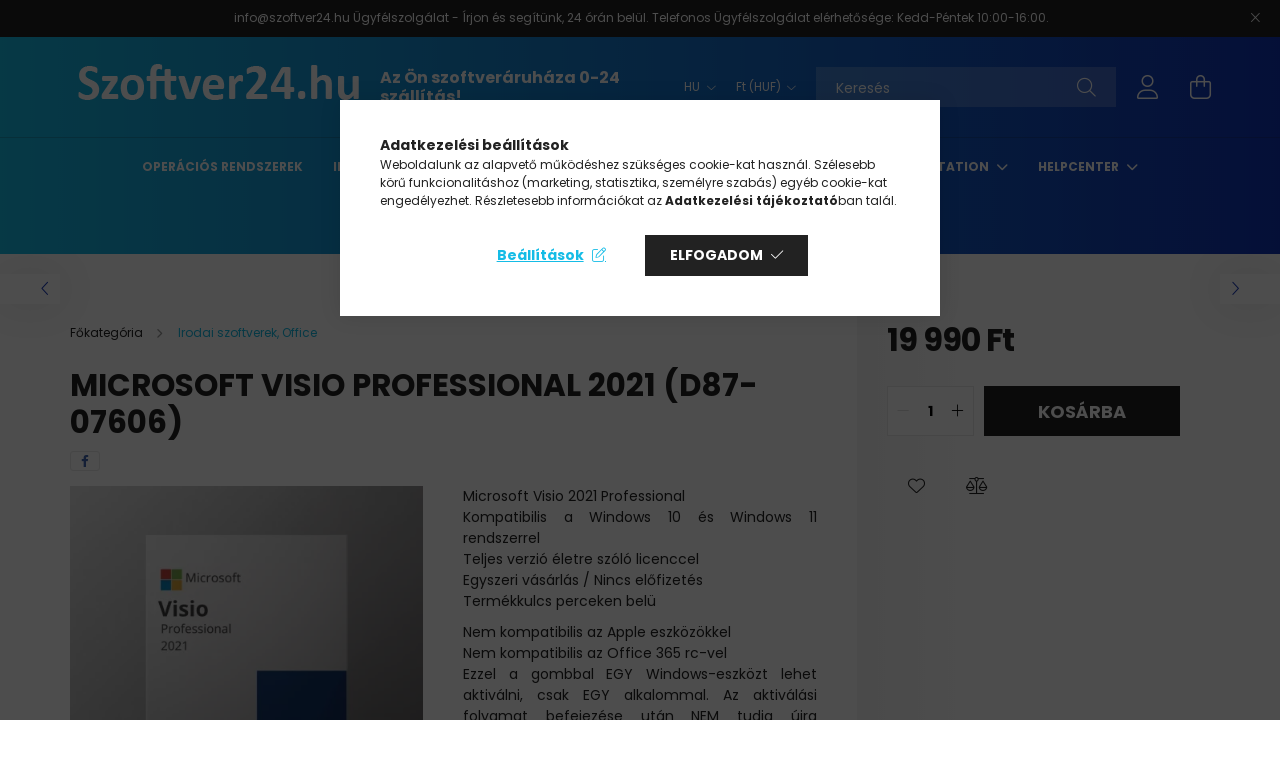

--- FILE ---
content_type: text/html; charset=UTF-8
request_url: https://szoftver24.hu/Microsoft-Visio-Professional-2021-D87-07606
body_size: 29288
content:
<!DOCTYPE html>
<html lang="hu">
<head>
    <meta charset="utf-8">
<meta name="description" content="Microsoft Visio Professional 2021 (D87-07606), Microsoft Visio 2021 Professional Kompatibilis a Windows 10 és Windows 11 rendszerrel Teljes verzió életre szóló ">
<meta name="robots" content="index, follow">
<meta http-equiv="X-UA-Compatible" content="IE=Edge">
<meta property="og:site_name" content="Szoftver24" />
<meta property="og:title" content="Microsoft Visio Professional 2021 (D87-07606) - Szoftver24 W">
<meta property="og:description" content="Microsoft Visio Professional 2021 (D87-07606), Microsoft Visio 2021 Professional Kompatibilis a Windows 10 és Windows 11 rendszerrel Teljes verzió életre szóló ">
<meta property="og:type" content="product">
<meta property="og:url" content="https://szoftver24.hu/Microsoft-Visio-Professional-2021-D87-07606">
<meta property="og:image" content="https://szoftver24.hu/img/62768/497942/497942.webp">
<meta name="facebook-domain-verification" content="pl6omiv1lpz0ixn0j4a1z28jw3lckq">
<meta name="google-site-verification" content="V5mcEeB1ttI7M-ps96ZY2Zpw0LF0eFEBnooNw4kDyHo">
<meta property="fb:admins" content="640509806919166">
<meta name="theme-color" content="#3a7eba">
<meta name="msapplication-TileColor" content="#3a7eba">
<meta name="mobile-web-app-capable" content="yes">
<meta name="apple-mobile-web-app-capable" content="yes">
<meta name="MobileOptimized" content="320">
<meta name="HandheldFriendly" content="true">

<title>Microsoft Visio Professional 2021 (D87-07606) - Szoftver24 W</title>


<script>
var service_type="shop";
var shop_url_main="https://szoftver24.hu";
var actual_lang="hu";
var money_len="0";
var money_thousend=" ";
var money_dec=",";
var shop_id=62768;
var unas_design_url="https:"+"/"+"/"+"szoftver24.hu"+"/"+"!common_design"+"/"+"base"+"/"+"002102"+"/";
var unas_design_code='002102';
var unas_base_design_code='2100';
var unas_design_ver=4;
var unas_design_subver=4;
var unas_shop_url='https://szoftver24.hu';
var responsive="yes";
var price_nullcut_disable=1;
var config_plus=new Array();
config_plus['product_tooltip']=1;
config_plus['cart_redirect']=1;
config_plus['money_type']='Ft';
config_plus['money_type_display']='Ft';
var lang_text=new Array();

var UNAS = UNAS || {};
UNAS.shop={"base_url":'https://szoftver24.hu',"domain":'szoftver24.hu',"username":'kissbetyar.unas.hu',"id":62768,"lang":'hu',"currency_type":'Ft',"currency_code":'HUF',"currency_rate":'1',"currency_length":0,"base_currency_length":0,"canonical_url":'https://szoftver24.hu/Microsoft-Visio-Professional-2021-D87-07606'};
UNAS.design={"code":'002102',"page":'product_details'};
UNAS.api_auth="e84e160ee5831d854b2bff1ef2f791e1";
UNAS.customer={"email":'',"id":0,"group_id":0,"without_registration":0};
UNAS.customer["area_ids"]=[15039];
UNAS.shop["category_id"]="892745";
UNAS.shop["sku"]="497942";
UNAS.shop["product_id"]="475370780";
UNAS.shop["only_private_customer_can_purchase"] = false;
 

UNAS.text = {
    "button_overlay_close": `Bezár`,
    "popup_window": `Felugró ablak`,
    "list": `lista`,
    "updating_in_progress": `frissítés folyamatban`,
    "updated": `frissítve`,
    "is_opened": `megnyitva`,
    "is_closed": `bezárva`,
    "deleted": `törölve`,
    "consent_granted": `hozzájárulás megadva`,
    "consent_rejected": `hozzájárulás elutasítva`,
    "field_is_incorrect": `mező hibás`,
    "error_title": `Hiba!`,
    "product_variants": `termék változatok`,
    "product_added_to_cart": `A termék a kosárba került`,
    "product_added_to_cart_with_qty_problem": `A termékből csak [qty_added_to_cart] [qty_unit] került kosárba`,
    "product_removed_from_cart": `A termék törölve a kosárból`,
    "reg_title_name": `Név`,
    "reg_title_company_name": `Cégnév`,
    "number_of_items_in_cart": `Kosárban lévő tételek száma`,
    "cart_is_empty": `A kosár üres`,
    "cart_updated": `A kosár frissült`
};


UNAS.text["delete_from_compare"]= `Törlés összehasonlításból`;
UNAS.text["comparison"]= `Összehasonlítás`;

UNAS.text["delete_from_favourites"]= `Törlés a kedvencek közül`;
UNAS.text["add_to_favourites"]= `Kedvencekhez`;






window.lazySizesConfig=window.lazySizesConfig || {};
window.lazySizesConfig.loadMode=1;
window.lazySizesConfig.loadHidden=false;

window.dataLayer = window.dataLayer || [];
function gtag(){dataLayer.push(arguments)};
gtag('js', new Date());
</script>

<script src="https://szoftver24.hu/!common_packages/jquery/jquery-3.2.1.js?mod_time=1682493229"></script>
<script src="https://szoftver24.hu/!common_packages/jquery/plugins/migrate/migrate.js?mod_time=1682493229"></script>
<script src="https://szoftver24.hu/!common_packages/jquery/plugins/autocomplete/autocomplete.js?mod_time=1751447086"></script>
<script src="https://szoftver24.hu/!common_packages/jquery/plugins/tools/overlay/overlay.js?mod_time=1759905183"></script>
<script src="https://szoftver24.hu/!common_packages/jquery/plugins/tools/toolbox/toolbox.expose.js?mod_time=1725518406"></script>
<script src="https://szoftver24.hu/!common_packages/jquery/plugins/lazysizes/lazysizes.min.js?mod_time=1682493229"></script>
<script src="https://szoftver24.hu/!common_packages/jquery/plugins/lazysizes/plugins/bgset/ls.bgset.min.js?mod_time=1753337301"></script>
<script src="https://szoftver24.hu/!common_packages/jquery/own/shop_common/exploded/common.js?mod_time=1764831093"></script>
<script src="https://szoftver24.hu/!common_packages/jquery/own/shop_common/exploded/common_overlay.js?mod_time=1759905183"></script>
<script src="https://szoftver24.hu/!common_packages/jquery/own/shop_common/exploded/common_shop_popup.js?mod_time=1759905183"></script>
<script src="https://szoftver24.hu/!common_packages/jquery/own/shop_common/exploded/page_product_details.js?mod_time=1751447086"></script>
<script src="https://szoftver24.hu/!common_packages/jquery/own/shop_common/exploded/function_favourites.js?mod_time=1725525526"></script>
<script src="https://szoftver24.hu/!common_packages/jquery/own/shop_common/exploded/function_compare.js?mod_time=1751447086"></script>
<script src="https://szoftver24.hu/!common_packages/jquery/plugins/hoverintent/hoverintent.js?mod_time=1682493229"></script>
<script src="https://szoftver24.hu/!common_packages/jquery/own/shop_tooltip/shop_tooltip.js?mod_time=1759905183"></script>
<script src="https://szoftver24.hu/!common_packages/jquery/plugins/responsive_menu/responsive_menu-unas.js?mod_time=1682493229"></script>
<script src="https://szoftver24.hu/!common_design/base/002100/main.js?mod_time=1759905183"></script>
<script src="https://szoftver24.hu/!common_packages/jquery/plugins/flickity/v3/flickity.pkgd.min.js?mod_time=1759905183"></script>
<script src="https://szoftver24.hu/!common_packages/jquery/plugins/toastr/toastr.min.js?mod_time=1682493229"></script>
<script src="https://szoftver24.hu/!common_packages/jquery/plugins/tippy/popper-2.4.4.min.js?mod_time=1682493229"></script>
<script src="https://szoftver24.hu/!common_packages/jquery/plugins/tippy/tippy-bundle.umd.min.js?mod_time=1682493229"></script>
<script src="https://szoftver24.hu/!common_packages/jquery/plugins/photoswipe/photoswipe.min.js?mod_time=1682493229"></script>
<script src="https://szoftver24.hu/!common_packages/jquery/plugins/photoswipe/photoswipe-ui-default.min.js?mod_time=1682493229"></script>

<link href="https://szoftver24.hu/temp/shop_62768_6d3ca94d2f845746462b226eef4573c2.css?mod_time=1769087646" rel="stylesheet" type="text/css">

<link href="https://szoftver24.hu/Microsoft-Visio-Professional-2021-D87-07606" rel="canonical">
    <link rel="alternate" type="application/rss+xml" href="https://szoftver24.hu/rss.xml">
<link rel="apple-touch-icon" href="https://szoftver24.hu/shop_ordered/62768/pic/72.png" sizes="72x72">
<link rel="apple-touch-icon" href="https://szoftver24.hu/shop_ordered/62768/pic/114.png" sizes="114x114">
<link rel="apple-touch-icon" href="https://szoftver24.hu/shop_ordered/62768/pic/152.png" sizes="152x152">
<link rel="apple-touch-icon" href="https://szoftver24.hu/shop_ordered/62768/pic/167167.png" sizes="167x167">
<link rel="apple-touch-icon" href="https://szoftver24.hu/shop_ordered/62768/pic/180.png" sizes="180x180">
<link rel="apple-touch-icon" href="https://szoftver24.hu/shop_ordered/62768/pic/touch.png">
<link id="favicon-16x16" rel="icon" type="image/png" href="https://szoftver24.hu/shop_ordered/62768/pic/16.png" sizes="16x16">
<link id="favicon-32x32" rel="icon" type="image/png" href="https://szoftver24.hu/shop_ordered/62768/pic/32.png" sizes="32x32">
<link id="favicon-96x96" rel="icon" type="image/png" href="https://szoftver24.hu/shop_ordered/62768/pic/96.png" sizes="96x96">
<link id="favicon-192x192" rel="icon" type="image/png" href="https://szoftver24.hu/shop_ordered/62768/pic/192.png" sizes="192x192">
<script>
        var google_consent=1;
    
        gtag('consent', 'default', {
           'ad_storage': 'granted',
           'ad_user_data': 'granted',
           'ad_personalization': 'granted',
           'analytics_storage': 'granted',
           'functionality_storage': 'granted',
           'personalization_storage': 'granted',
           'security_storage': 'granted'
        });

    
        gtag('consent', 'update', {
           'ad_storage': 'granted',
           'ad_user_data': 'granted',
           'ad_personalization': 'granted',
           'analytics_storage': 'granted',
           'functionality_storage': 'granted',
           'personalization_storage': 'granted',
           'security_storage': 'granted'
        });

        </script>
    <script async src="https://www.googletagmanager.com/gtag/js?id=UA-36353830-2"></script>    <script>
    gtag('config', 'UA-36353830-2');

        </script>
        <script>
    var google_analytics=1;

                gtag('event', 'view_item', {
              "currency": "HUF",
              "value": '19990',
              "items": [
                  {
                      "item_id": "497942",
                      "item_name": "Microsoft Visio Professional 2021 (D87-07606)",
                      "item_category": "Irodai szoftverek, Office",
                      "price": '19990'
                  }
              ],
              'non_interaction': true
            });
               </script>
           <script>
        gtag('config', 'AW-612504316');
                </script>
                <script>
                       gtag('config', 'AW-10801511625');
                </script>
            <script>
        var google_ads=1;

                gtag('event','remarketing', {
            'ecomm_pagetype': 'product',
            'ecomm_prodid': ["497942"],
            'ecomm_totalvalue': 19990        });
            </script>
        <!-- Google Tag Manager -->
    <script>(function(w,d,s,l,i){w[l]=w[l]||[];w[l].push({'gtm.start':
            new Date().getTime(),event:'gtm.js'});var f=d.getElementsByTagName(s)[0],
            j=d.createElement(s),dl=l!='dataLayer'?'&l='+l:'';j.async=true;j.src=
            'https://www.googletagmanager.com/gtm.js?id='+i+dl;f.parentNode.insertBefore(j,f);
        })(window,document,'script','dataLayer','GTM-WS3689H');</script>
    <!-- End Google Tag Manager -->

    
    <script>
    var facebook_pixel=1;
    /* <![CDATA[ */
        !function(f,b,e,v,n,t,s){if(f.fbq)return;n=f.fbq=function(){n.callMethod?
            n.callMethod.apply(n,arguments):n.queue.push(arguments)};if(!f._fbq)f._fbq=n;
            n.push=n;n.loaded=!0;n.version='2.0';n.queue=[];t=b.createElement(e);t.async=!0;
            t.src=v;s=b.getElementsByTagName(e)[0];s.parentNode.insertBefore(t,s)}(window,
                document,'script','//connect.facebook.net/en_US/fbevents.js');

        fbq('init', '1262060554267423');
                fbq('track', 'PageView', {}, {eventID:'PageView.aXMXgJezgSN7awkbyR2vDAAALQU'});
        
        fbq('track', 'ViewContent', {
            content_name: 'Microsoft Visio Professional 2021 (D87-07606)',
            content_category: 'Irodai szoftverek, Office',
            content_ids: ['497942'],
            contents: [{'id': '497942', 'quantity': '1'}],
            content_type: 'product',
            value: 19990,
            currency: 'HUF'
        }, {eventID:'ViewContent.aXMXgJezgSN7awkbyR2vDAAALQU'});

        
        $(document).ready(function() {
            $(document).on("addToCart", function(event, product_array){
                facebook_event('AddToCart',{
					content_name: product_array.name,
					content_category: product_array.category,
					content_ids: [product_array.sku],
					contents: [{'id': product_array.sku, 'quantity': product_array.qty}],
					content_type: 'product',
					value: product_array.price,
					currency: 'HUF'
				}, {eventID:'AddToCart.' + product_array.event_id});
            });

            $(document).on("addToFavourites", function(event, product_array){
                facebook_event('AddToWishlist', {
                    content_ids: [product_array.sku],
                    content_type: 'product'
                }, {eventID:'AddToFavourites.' + product_array.event_id});
            });
        });

    /* ]]> */
    </script>
        <!-- Tiktok pixel -->
        <script>
            !function (w, d, t) {
                w.TiktokAnalyticsObject=t;var ttq=w[t]=w[t]||[];ttq.methods=["page","track","identify","instances","debug","on","off","once","ready","alias","group","enableCookie","disableCookie"],ttq.setAndDefer=function(t,e){t[e]=function(){t.push([e].concat(Array.prototype.slice.call(arguments,0)))}};for(var i=0;i<ttq.methods.length;i++)ttq.setAndDefer(ttq,ttq.methods[i]);ttq.instance=function(t){for(var e=ttq._i[t]||[],n=0;n<ttq.methods.length;n++)ttq.setAndDefer(e,ttq.methods[n]);return e},ttq.load=function(e,n){var i="https://analytics.tiktok.com/i18n/pixel/events.js";ttq._i=ttq._i||{},ttq._i[e]=[],ttq._i[e]._u=i,ttq._t=ttq._t||{},ttq._t[e]=+new Date,ttq._o=ttq._o||{},ttq._o[e]=n||{};var o=document.createElement("script");o.type="text/javascript",o.async=!0,o.src=i+"?sdkid="+e+"&lib="+t;var a=document.getElementsByTagName("script")[0];a.parentNode.insertBefore(o,a)};

                ttq.load('CA33O63C77UCN42L9SNG');
                ttq.page();
            }(window, document, 'ttq');

            
            
            
            
            
                            ttq.track('ViewContent', {
                    content_type: "product",
                    content_id: "497942",
                    content_name: "Microsoft Visio Professional 2021 (D87-07606)",
                    content_category: "Irodai szoftverek, Office",
                    price: "19990"
                })
            
            
            $(document).ready(function () {
                $(document).on('addToCart', function (event, product) {
                    ttq.track('AddToCart', {
                        content_type: 'product',
                        content_name: product.name,
                        content_id: product.sku,
                        content_category: product.category,
                        price: product.price,
                        quantity: product.qty
                    });
                });

                $(document).on('addToFavourites', function (event, product) {
                    ttq.track('AddToWishlist', {
                        content_type: 'product',
                        content_id: product.sku,
                        content_name: product.name,
                    });
                });
            });
        </script>
        

	<!-- Hotjar Tracking Code-->
	<script>
		(function(h,o,t,j,a,r){
			h.hj=h.hj||function(){(h.hj.q=h.hj.q||[]).push(arguments)};
			h._hjSettings={hjid:3150347,hjsv:6};
			a=o.getElementsByTagName('head')[0];
			r=o.createElement('script');r.async=1;
			r.src=t+h._hjSettings.hjid+j+h._hjSettings.hjsv;
			a.appendChild(r);
		})(window,document,'//static.hotjar.com/c/hotjar-','.js?sv=');
	</script>


<!-- Google tag (gtag.js) -->
<script async src="https://www.googletagmanager.com/gtag/js?id=G-GHNCYK5G8W"></script>
<script>
  if (window.location.hostname.endsWith('.ro')) {
    window.dataLayer = window.dataLayer || [];
    function gtag(){dataLayer.push(arguments);}
    gtag('js', new Date());

    gtag('config', 'G-GHNCYK5G8W');
  }
</script>




<script src="https://apis.google.com/js/platform.js?onload=renderOptIn" async defer></script>

<script>
  window.renderOptIn = function() {
    window.gapi.load('surveyoptin', function() {
      window.gapi.surveyoptin.render(
        {
          // REQUIRED FIELDS
          "merchant_id": 251605335,
          "order_id": "ORDER_ID",
          "email": "CUSTOMER_EMAIL",
          "delivery_country": "COUNTRY_CODE",
          "estimated_delivery_date": "YYYY-MM-DD",

          // OPTIONAL FIELDS
          "products": [{"gtin":"GTIN1"}, {"gtin":"GTIN2"}]
        });
    });
  }
</script>



    <meta content="width=device-width, initial-scale=1.0" name="viewport" />
    <link rel="preconnect" href="https://fonts.gstatic.com">
    <link rel="preload" href="https://fonts.googleapis.com/css2?family=Poppins:wght@400;700&display=swap" as="style" />
    <link rel="stylesheet" href="https://fonts.googleapis.com/css2?family=Poppins:wght@400;700&display=swap" media="print" onload="this.media='all'">
    <noscript>
        <link rel="stylesheet" href="https://fonts.googleapis.com/css2?family=Poppins:wght@400;700&display=swap" />
    </noscript>
    
    
    
    
    

    
    
    
            
        
        
        
        
        
    
    
</head>




<body class='design_ver4 design_subver1 design_subver2 design_subver3 design_subver4' id="ud_shop_artdet">
    <!-- Google Tag Manager (noscript) -->
    <noscript><iframe src="https://www.googletagmanager.com/ns.html?id=GTM-WS3689H"
                      height="0" width="0" style="display:none;visibility:hidden"></iframe></noscript>
    <!-- End Google Tag Manager (noscript) -->
        <div id="fb-root"></div>
    <script>
        window.fbAsyncInit = function() {
            FB.init({
                xfbml            : true,
                version          : 'v22.0'
            });
        };
    </script>
    <script async defer crossorigin="anonymous" src="https://connect.facebook.net/hu_HU/sdk.js"></script>
    <div id="image_to_cart" style="display:none; position:absolute; z-index:100000;"></div>
<div class="overlay_common overlay_warning" id="overlay_cart_add"></div>
<script>$(document).ready(function(){ overlay_init("cart_add",{"onBeforeLoad":false}); });</script>
<div id="overlay_login_outer"></div>	
	<script>
	$(document).ready(function(){
	    var login_redir_init="";

		$("#overlay_login_outer").overlay({
			onBeforeLoad: function() {
                var login_redir_temp=login_redir_init;
                if (login_redir_act!="") {
                    login_redir_temp=login_redir_act;
                    login_redir_act="";
                }

									$.ajax({
						type: "GET",
						async: true,
						url: "https://szoftver24.hu/shop_ajax/ajax_popup_login.php",
						data: {
							shop_id:"62768",
							lang_master:"hu",
                            login_redir:login_redir_temp,
							explicit:"ok",
							get_ajax:"1"
						},
						success: function(data){
							$("#overlay_login_outer").html(data);
							if (unas_design_ver >= 5) $("#overlay_login_outer").modal('show');
							$('#overlay_login1 input[name=shop_pass_login]').keypress(function(e) {
								var code = e.keyCode ? e.keyCode : e.which;
								if(code.toString() == 13) {		
									document.form_login_overlay.submit();		
								}	
							});	
						}
					});
								},
			top: 50,
			mask: {
	color: "#000000",
	loadSpeed: 200,
	maskId: "exposeMaskOverlay",
	opacity: 0.7
},
			closeOnClick: (config_plus['overlay_close_on_click_forced'] === 1),
			onClose: function(event, overlayIndex) {
				$("#login_redir").val("");
			},
			load: false
		});
		
			});
	function overlay_login() {
		$(document).ready(function(){
			$("#overlay_login_outer").overlay().load();
		});
	}
	function overlay_login_remind() {
        if (unas_design_ver >= 5) {
            $("#overlay_remind").overlay().load();
        } else {
            $(document).ready(function () {
                $("#overlay_login_outer").overlay().close();
                setTimeout('$("#overlay_remind").overlay().load();', 250);
            });
        }
	}

    var login_redir_act="";
    function overlay_login_redir(redir) {
        login_redir_act=redir;
        $("#overlay_login_outer").overlay().load();
    }
	</script>  
	<div class="overlay_common overlay_info" id="overlay_remind"></div>
<script>$(document).ready(function(){ overlay_init("remind",[]); });</script>

	<script>
    	function overlay_login_error_remind() {
		$(document).ready(function(){
			load_login=0;
			$("#overlay_error").overlay().close();
			setTimeout('$("#overlay_remind").overlay().load();', 250);	
		});
	}
	</script>  
	<div class="overlay_common overlay_info" id="overlay_newsletter"></div>
<script>$(document).ready(function(){ overlay_init("newsletter",[]); });</script>

<script>
function overlay_newsletter() {
    $(document).ready(function(){
        $("#overlay_newsletter").overlay().load();
    });
}
</script>
<div class="overlay_common overlay_error" id="overlay_script"></div>
<script>$(document).ready(function(){ overlay_init("script",[]); });</script>
    <script>
    $(document).ready(function() {
        $.ajax({
            type: "GET",
            url: "https://szoftver24.hu/shop_ajax/ajax_stat.php",
            data: {master_shop_id:"62768",get_ajax:"1"}
        });
    });
    </script>
    

<div id="container" class="no-slideshow  page_shop_artdet_497942 filter-not-exists">
            <header class="header position-relative">
                        <div class="js-element nanobar js-nanobar" data-element-name="header_text_section_1">
            <div class="header_text_section_1 nanobar__inner text-center">
                                    <p><a href="mailto:info@szoftver24.hu"> info@szoftver24.hu</a> <span>Ügyfélszolgálat - Írjon és segítünk, 24 órán belül. Telefonos Ügyfélszolgálat elérhetősége: Kedd-Péntek 10:00-16:00.<br /></span><span></span><span></span><span></span><span></span></p>
                                <button type="button" class="btn nanobar__btn-close" onclick="closeNanobar(this,'header_text_section_1_hide','session');" aria-label="Bezár" title="Bezár">
                    <span class="icon--close"></span>
                </button>
            </div>
        </div>
    
            <div class="header-inner">
                <div class="header-container container">
                    <div class="row gutters-5 flex-nowrap justify-content-center align-items-center">
                            <div id="header_logo_img" class="js-element logo col-auto flex-shrink-1 order-2 order-xl-1" data-element-name="header_logo">
        <div class="header_logo-img-container">
            <div class="header_logo-img-wrapper">
                                                            <a href="https://szoftver24.hu/">                        <picture>
                                                            <source media="(max-width: 575.98px)" srcset="https://szoftver24.hu/!common_design/custom/kissbetyar.unas.hu/element/layout_hu_header_logo-300x80_1_small.png?time=1666698699 300w, https://szoftver24.hu/!common_design/custom/kissbetyar.unas.hu/element/layout_hu_header_logo-300x80_1_small_retina.png?time=1666698699 600w" sizes="300px"/>
                                                                                        <source media="(max-width: 991.98px)" srcset="https://szoftver24.hu/!common_design/custom/kissbetyar.unas.hu/element/layout_hu_header_logo-300x80_1_large.png?time=1666698699 300w, https://szoftver24.hu/!common_design/custom/kissbetyar.unas.hu/element/layout_hu_header_logo-300x80_1_large_retina.png?time=1666698699 600w" sizes="300px"/>
                                                        <img                                  src="https://szoftver24.hu/!common_design/custom/kissbetyar.unas.hu/element/layout_hu_header_logo-300x80_1_default.png?time=1666698699"
                                 srcset="https://szoftver24.hu/!common_design/custom/kissbetyar.unas.hu/element/layout_hu_header_logo-300x80_1_default.png?time=1666698699 1x, https://szoftver24.hu/!common_design/custom/kissbetyar.unas.hu/element/layout_hu_header_logo-300x80_1_default_retina.png?time=1666698699 2x"
                                 alt="Szoftver24"/>
                        </picture>
                        </a>                                                </div>
        </div>
    </div>


                        <div class="header__left col-auto col-xl order-1 order-xl-2">
                            <div class="d-flex align-items-center justify-content-center">
                                <button type="button" class="hamburger__btn js-hamburger-btn dropdown--btn d-xl-none" id="hamburger__btn" aria-label="hamburger button" data-btn-for=".hamburger__dropdown">
                                    <span class="hamburger__btn-icon icon--hamburger"></span>
                                </button>
                                    <div class="js-element header_text_section_2 d-none d-xl-block" data-element-name="header_text_section_2">
        <div class="element__content ">
                            <div class="element__html slide-1"><p><span style="font-size: 16px;"><strong>Az Ön szoftveráruháza 0-24 szállítás!</strong></span></p></div>
                    </div>
    </div>

                            </div>
                        </div>

                        <div class="header__right col col-xl-auto order-3 py-3 py-lg-5">
                            <div class="d-flex align-items-center justify-content-end">
                                    <div class="lang-box-desktop flex-shrink-0">
        <div class="lang-select-group form-group form-select-group mb-0">
            <select class="form-control border-0 lang-select" aria-label="Nyelv váltás" name="change_lang" onchange="location.href='https://szoftver24.hu'+this.value">
                                <option value="/Microsoft-Visio-Professional-2021-D87-07606" selected="selected">HU</option>
                                <option value="/ro/Microsoft-Visio-Professional-2021-D87-07606">RO</option>
                                <option value="/en/Microsoft-Visio-Professional-2021-D87-07606">EN</option>
                            </select>
        </div>
    </div>
    
                                    <div class="currency-box-desktop flex-shrink-0">
        <form action="https://szoftver24.hu/shop_moneychange.php" name="form_moneychange" method="post"><input name="file_back" type="hidden" value="/Microsoft-Visio-Professional-2021-D87-07606">
            <div class="currency-select-group form-group form-select-group mb-0">
                <select class="form-control border-0 money-select" name="session_money_select" id="session_money_select2" onchange="document.form_moneychange.submit();">
                    <option value="-1" selected="selected">Ft (HUF)</option>
                                            <option value="0">EUR</option>
                                            <option value="1">RON</option>
                                            <option value="2">PLN</option>
                                    </select>
            </div>
        </form>
            </div>

                                <div class="search-open-btn d-block d-lg-none icon--search text-center" onclick="toggleSearch();"></div>
                                <div class="search__container">
                                    <div class="search-box position-relative ml-auto container px-0 browser-is-chrome" id="box_search_content">
    <form name="form_include_search" id="form_include_search" action="https://szoftver24.hu/shop_search.php" method="get">
        <div class="box-search-group mb-0">
            <input data-stay-visible-breakpoint="992" name="search" id="box_search_input" value=""
                   aria-label="Keresés" pattern=".{3,100}" title="Hosszabb kereső kifejezést írjon be!" placeholder="Keresés"
                   type="text" maxlength="100" class="ac_input form-control js-search-input" autocomplete="off" required            >
            <div class="search-box__search-btn-outer input-group-append" title="Keresés">
                <button class="search-btn" aria-label="Keresés">
                    <span class="search-btn-icon icon--search"></span>
                </button>
            </div>
            <div class="search__loading">
                <div class="loading-spinner--small"></div>
            </div>
        </div>
        <div class="search-box__mask"></div>
    </form>
    <div class="ac_results"></div>
</div>
<script>
    $(document).ready(function(){
        $(document).on('smartSearchInputLoseFocus', function(){
            if ($('.js-search-smart-autocomplete').length>0) {
                setTimeout(function(){
                    let height = $(window).height() - ($('.js-search-smart-autocomplete').offset().top - $(window).scrollTop()) - 20;
                    $('.search-smart-autocomplete').css('max-height', height + 'px');
                }, 300);
            }
        });
    });
</script>



                                </div>
                                <div class="profil__container">
                                                <div class="profile">
            <button type="button" class="profile__btn js-profile-btn dropdown--btn" id="profile__btn" data-orders="https://szoftver24.hu/shop_order_track.php" aria-label="profile button" data-btn-for=".profile__dropdown">
                <span class="profile__btn-icon icon--head"></span>
            </button>
        </div>
    
                                </div>
                                <div class="cart-box__container pr-3 pr-xl-0">
                                    <button class="cart-box__btn dropdown--btn" aria-label="cart button" type="button" data-btn-for=".cart-box__dropdown">
                                        <span class="cart-box__btn-icon icon--cart">
                                                <span id='box_cart_content' class='cart-box'>            </span>
                                        </span>
                                    </button>
                                </div>
                            </div>
                        </div>
                    </div>
                </div>
            </div>
                            <div class="header-menus d-none d-xl-block">
                    <div class="container text-center position-relative">
                        <ul class="main-menus d-none d-lg-flex justify-content-center text-left js-main-menus-content cat-menus level-0 plus-menus level-0" data-level="0">
                                <li class='cat-menu  js-cat-menu-462493' data-id="462493">

        <span class="cat-menu__name font-weight-bold">
                            <a class='cat-menu__link font-weight-bold' href='https://szoftver24.hu/OS' >
                            Operációs Rendszerek             </a>
        </span>

            </li>
    <li class='cat-menu  has-child js-cat-menu-892745' data-id="892745">

        <span class="cat-menu__name font-weight-bold">
                            <a class='cat-menu__link font-weight-bold' href='#' >
                            Irodai szoftverek, Office            </a>
        </span>

        			    <div class="cat-menu__sublist js-sublist level-1 ">
        <div class="sublist-inner js-sublist-inner ps__child--consume">
            <div class="cat-menu__sublist-inner d-flex">
                <div class="flex-grow-1">
                    <ul class="cat-menus level-1 row" data-level="cat-level-1">
                                                    <li class="col-2 mb-5 cat-menu js-cat-menu-690410" data-id="690410">
                                <span class="cat-menu__name text-uppercase font-weight-bold" >
                                    <a class="cat-menu__link" href="https://szoftver24.hu/2024-Office" >
                                    2024 Office
                                                                            </a>
                                </span>
                                                            </li>
                                                    <li class="col-2 mb-5 cat-menu js-cat-menu-387033" data-id="387033">
                                <span class="cat-menu__name text-uppercase font-weight-bold" >
                                    <a class="cat-menu__link" href="https://szoftver24.hu/Office-2021" >
                                    2021 Office 
                                                                            </a>
                                </span>
                                                            </li>
                                                    <li class="col-2 mb-5 cat-menu js-cat-menu-868163" data-id="868163">
                                <span class="cat-menu__name text-uppercase font-weight-bold" >
                                    <a class="cat-menu__link" href="https://szoftver24.hu/2019-Office" >
                                    2019 Office
                                                                            </a>
                                </span>
                                                            </li>
                                                    <li class="col-2 mb-5 cat-menu js-cat-menu-713976" data-id="713976">
                                <span class="cat-menu__name text-uppercase font-weight-bold" >
                                    <a class="cat-menu__link" href="https://szoftver24.hu/2016-Office" >
                                    2016 Office 
                                                                            </a>
                                </span>
                                                            </li>
                                                    <li class="col-2 mb-5 cat-menu js-cat-menu-451129" data-id="451129">
                                <span class="cat-menu__name text-uppercase font-weight-bold" >
                                    <a class="cat-menu__link" href="https://szoftver24.hu/365" >
                                    365
                                                                            </a>
                                </span>
                                                            </li>
                                            </ul>
                </div>
                            </div>
        </div>
    </div>


            </li>
    <li class='cat-menu  has-child js-cat-menu-425105' data-id="425105">

        <span class="cat-menu__name font-weight-bold">
                            <a class='cat-menu__link font-weight-bold' href='#' >
                            Szerkesztés, Antivírus, VPN            </a>
        </span>

        			    <div class="cat-menu__sublist js-sublist level-1 ">
        <div class="sublist-inner js-sublist-inner ps__child--consume">
            <div class="cat-menu__sublist-inner d-flex">
                <div class="flex-grow-1">
                    <ul class="cat-menus level-1 row" data-level="cat-level-1">
                                                    <li class="col-2 mb-5 cat-menu js-cat-menu-994262" data-id="994262">
                                <span class="cat-menu__name text-uppercase font-weight-bold" >
                                    <a class="cat-menu__link" href="https://szoftver24.hu/spl/994262/Szerkeszto-programok" >
                                    Szerkesztő programok
                                                                            </a>
                                </span>
                                                            </li>
                                                    <li class="col-2 mb-5 cat-menu js-cat-menu-614830" data-id="614830">
                                <span class="cat-menu__name text-uppercase font-weight-bold" >
                                    <a class="cat-menu__link" href="https://szoftver24.hu/Antivirus-VPN" >
                                    Antivírus, VPN
                                                                            </a>
                                </span>
                                                            </li>
                                            </ul>
                </div>
                            </div>
        </div>
    </div>


            </li>
    <li class='cat-menu  has-child js-cat-menu-527557' data-id="527557">

        <span class="cat-menu__name font-weight-bold">
                            <a class='cat-menu__link font-weight-bold' href='#' >
                            Szerverek, Workstation            </a>
        </span>

        			    <div class="cat-menu__sublist js-sublist level-1 ">
        <div class="sublist-inner js-sublist-inner ps__child--consume">
            <div class="cat-menu__sublist-inner d-flex">
                <div class="flex-grow-1">
                    <ul class="cat-menus level-1 row" data-level="cat-level-1">
                                                    <li class="col-2 mb-5 cat-menu has-child js-cat-menu-605872" data-id="605872">
                                <span class="cat-menu__name text-uppercase font-weight-bold" >
                                    <a class="cat-menu__link" href="https://szoftver24.hu/Windows-Server-Termekek" >
                                    Windows Server Termékek 
                                                                            </a>
                                </span>
                                                                        <div class="cat-menu__list level-2">
        <ul class="cat-menus level-2" data-level="cat-level-2">
                            <li class="cat-menu js-cat-menu-480718" data-id="480718">
                    <span class="cat-menu__name" >
                        <a class="cat-menu__link" href="https://szoftver24.hu/Windows-Server-2025" >                        Windows Server 2025
                                                    </a>                    </span>
                                    </li>
                            <li class="cat-menu js-cat-menu-143800" data-id="143800">
                    <span class="cat-menu__name" >
                        <a class="cat-menu__link" href="https://szoftver24.hu/Windows-Server-2022" >                        Windows Server 2022
                                                    </a>                    </span>
                                    </li>
                            <li class="cat-menu js-cat-menu-157589" data-id="157589">
                    <span class="cat-menu__name" >
                        <a class="cat-menu__link" href="https://szoftver24.hu/Windows-Server-2019" >                        Windows Server 2019
                                                    </a>                    </span>
                                    </li>
                            <li class="cat-menu js-cat-menu-535756" data-id="535756">
                    <span class="cat-menu__name" >
                        <a class="cat-menu__link" href="https://szoftver24.hu/Widows-Server-2016" >                        Windows Server 2016
                                                    </a>                    </span>
                                    </li>
                            <li class="cat-menu js-cat-menu-873795" data-id="873795">
                    <span class="cat-menu__name" >
                        <a class="cat-menu__link" href="https://szoftver24.hu/Windows-Server-2012" >                        Windows Server 2012
                                                    </a>                    </span>
                                    </li>
                            <li class="cat-menu js-cat-menu-892722" data-id="892722">
                    <span class="cat-menu__name" >
                        <a class="cat-menu__link" href="https://szoftver24.hu/Windows-Server-2008" >                        Windows Server 2008 
                                                    </a>                    </span>
                                    </li>
                            <li class="cat-menu js-cat-menu-109874" data-id="109874">
                    <span class="cat-menu__name" >
                        <a class="cat-menu__link" href="https://szoftver24.hu/Microsoft-SQL-Server" >                        Microsoft SQL Server
                                                    </a>                    </span>
                                    </li>
                                </ul>
    </div>


                                                            </li>
                                                    <li class="col-2 mb-5 cat-menu js-cat-menu-797545" data-id="797545">
                                <span class="cat-menu__name text-uppercase font-weight-bold" >
                                    <a class="cat-menu__link" href="https://szoftver24.hu/Windows-Server-CAl" >
                                    Windows Server CAL
                                                                            </a>
                                </span>
                                                            </li>
                                                    <li class="col-2 mb-5 cat-menu js-cat-menu-904137" data-id="904137">
                                <span class="cat-menu__name text-uppercase font-weight-bold" >
                                    <a class="cat-menu__link" href="https://szoftver24.hu/Office-Volume-licenszek-Szerverekhez" >
                                    Office, Volume licenszek Szerverekhez
                                                                            </a>
                                </span>
                                                            </li>
                                            </ul>
                </div>
                            </div>
        </div>
    </div>


            </li>

<script>
    $(document).ready(function () {
                    $('.cat-menu.has-child > .cat-menu__name').click(function () {
                let thisCatMenu = $(this).parent();
                let thisMainMenusContent = $('.js-main-menus-content');
                let thisCatMenuList = thisCatMenu.closest('[data-level]');
                let thisCatLevel = thisCatMenuList.data('level');

                if (thisCatLevel === "0") {
                    /*remove is-opened class form the rest menus (cat+plus)*/
                    thisMainMenusContent.find('.is-opened').not(thisCatMenu).removeClass('is-opened');
                } else {
                    /*remove is-opened class form the siblings cat menus */
                    thisCatMenuList.find('.is-opened').not(thisCatMenu).removeClass('is-opened');
                }

                if (thisCatMenu.hasClass('is-opened')) {
                    thisCatMenu.removeClass('is-opened');
                    $('html').removeClass('cat-level-' +thisCatLevel +'-is-opened');
                } else {
                    thisCatMenu.addClass('is-opened');
                    $('html').addClass('cat-level-' +thisCatLevel +'-is-opened').removeClass('menu-level-0-is-opened');
                }
            });
            });
</script>

                            			<li class="plus-menu has-child" data-id="492102">
			<span class="plus-menu__name font-weight-bold">
									<a class="plus-menu__link" href="#" >
									Helpcenter
				</a>
			</span>
								<div class="plus-menu__sublist js-sublist level-1">
		<ul class="plus-menus level-1" data-level="menu-level-1">
							<li class="plus-menu" data-id="330379">
					<span class="plus-menu__name text-uppercase font-weight-bold">
						<a class="plus-menu__link" href="https://szoftver24.hu/fogyaszto-barat">
							Képes vásárlói tájékoztató
						</a>
					</span>
									</li>
							<li class="plus-menu" data-id="420361">
					<span class="plus-menu__name text-uppercase font-weight-bold">
						<a class="plus-menu__link" href="https://szoftver24.hu/faq">
							FAQ
						</a>
					</span>
									</li>
							<li class="plus-menu" data-id="944658">
					<span class="plus-menu__name text-uppercase font-weight-bold">
						<a class="plus-menu__link" href="https://szoftver24.hu/office2024vsoffice2021">
							Office 2024 vs Office 2021
						</a>
					</span>
									</li>
							<li class="plus-menu has-child" data-id="167761">
					<span class="plus-menu__name text-uppercase font-weight-bold">
						<a class="plus-menu__link" href="https://szoftver24.hu/leirasok">
							Leírások
						</a>
					</span>
												<div class="plus-menu__list  level-2">
		<ul class="plus-menus level-2" data-level="menu-level-2">
							<li class="plus-menu" data-id="260521">
					<span class="plus-menu__name">
						<a class="plus-menu__link" href="https://szoftver24.hu/spg/260521/Windows">
							Windows
						</a>
					</span>
									</li>
							<li class="plus-menu" data-id="448833">
					<span class="plus-menu__name">
						<a class="plus-menu__link" href="https://szoftver24.hu/spg/448833/Microsoft-Office">
							Microsoft Office 
						</a>
					</span>
									</li>
							<li class="plus-menu" data-id="229331">
					<span class="plus-menu__name">
						<a class="plus-menu__link" href="https://szoftver24.hu/spg/229331/Avast">
							Avast
						</a>
					</span>
									</li>
							<li class="plus-menu" data-id="687426">
					<span class="plus-menu__name">
						<a class="plus-menu__link" href="https://szoftver24.hu/spg/687426/Windows-Server">
							Windows Server
						</a>
					</span>
									</li>
							<li class="plus-menu" data-id="973207">
					<span class="plus-menu__name">
						<a class="plus-menu__link" href="https://szoftver24.hu/spg/973207/Norton">
							Norton
						</a>
					</span>
									</li>
							<li class="plus-menu" data-id="644815">
					<span class="plus-menu__name">
						<a class="plus-menu__link" href="https://szoftver24.hu/spg/644815/McAfee">
							McAfee
						</a>
					</span>
									</li>
							<li class="plus-menu" data-id="708996">
					<span class="plus-menu__name">
						<a class="plus-menu__link" href="https://szoftver24.hu/spg/708996/Panda">
							Panda
						</a>
					</span>
									</li>
							<li class="plus-menu" data-id="733390">
					<span class="plus-menu__name">
						<a class="plus-menu__link" href="https://szoftver24.hu/spg/733390/Adobe">
							Adobe
						</a>
					</span>
									</li>
							<li class="plus-menu" data-id="929713">
					<span class="plus-menu__name">
						<a class="plus-menu__link" href="https://szoftver24.hu/spg/929713/Kaspersky">
							Kaspersky
						</a>
					</span>
									</li>
							<li class="plus-menu" data-id="710201">
					<span class="plus-menu__name">
						<a class="plus-menu__link" href="https://szoftver24.hu/spg/710201/Jatekok">
							Játékok
						</a>
					</span>
									</li>
					</ul>
	</div>

									</li>
							<li class="plus-menu" data-id="989503">
					<span class="plus-menu__name text-uppercase font-weight-bold">
						<a class="plus-menu__link" href="https://szoftver24.hu/spg/989503/Letoltesi-Linkek">
							Letöltési Linkek
						</a>
					</span>
									</li>
					</ul>
	</div>

					</li>
			<li class="plus-menu" data-id="144968">
			<span class="plus-menu__name font-weight-bold">
									<a class="plus-menu__link" href="https://szoftver24.hu/nagykerurlap" >
									Viszonteladói jelentkezés
				</a>
			</span>
					</li>
		<script>
		$(document).ready(function () {
							$('.plus-menu.has-child > .plus-menu__name').click(function () {
					var thisPlusMenu = $(this).parent();
					var thisMainMenusContent = $('.js-main-menus-content');
					var thisPlusMenuList = thisPlusMenu.closest('[data-level]');
					var thisMenuLevel = thisPlusMenuList.data('level');

					if (thisMenuLevel === "0") {
						/*remove is-opened class form the rest menus (cat+plus)*/
						thisMainMenusContent.find('.has-child.is-opened').not(thisPlusMenu).removeClass('is-opened');
					} else {
						/*remove is-opened class form the siblings plus menus */
						thisPlusMenuList.find('.has-child.is-opened').not(thisPlusMenu).removeClass('is-opened');
					}

					if (thisPlusMenu.hasClass('is-opened')) {
						thisPlusMenu.removeClass('is-opened');
						$('html').removeClass('menu-level-' + thisMenuLevel +'-is-opened');
					} else {
						thisPlusMenu.addClass('is-opened');
						$('html').addClass('menu-level-' + thisMenuLevel +'-is-opened').removeClass('cat-level-0-is-opened');
					}
				});
					});
	</script>


                        </ul>
                    </div>
                </div>
                    </header>
    
            <main class="main">
            <div class="main__content">
                                
                <div class="page_content_outer">
                    
<link rel="stylesheet" type="text/css" href="https://szoftver24.hu/!common_packages/jquery/plugins/photoswipe/css/default-skin.min.css">
<link rel="stylesheet" type="text/css" href="https://szoftver24.hu/!common_packages/jquery/plugins/photoswipe/css/photoswipe.min.css">


<script>
    var $clickElementToInitPs = '.js-init-ps';

    var initPhotoSwipeFromDOM = function() {
        var $pswp = $('.pswp')[0];
        var $psDatas = $('.photoSwipeDatas');

        $psDatas.each( function() {
            var $pics = $(this),
                getItems = function() {
                    var items = [];
                    $pics.find('a').each(function() {
                        var $this = $(this),
                            $href   = $this.attr('href'),
                            $size   = $this.data('size').split('x'),
                            $width  = $size[0],
                            $height = $size[1],
                            item = {
                                src : $href,
                                w   : $width,
                                h   : $height
                            };
                        items.push(item);
                    });
                    return items;
                };

            var items = getItems();

            $($clickElementToInitPs).on('click', function (event) {
                var $this = $(this);
                event.preventDefault();

                var $index = parseInt($this.attr('data-loop-index'));
                var options = {
                    index: $index,
                    history: false,
                    bgOpacity: 0.5,
                    shareEl: false,
                    showHideOpacity: true,
                    getThumbBoundsFn: function (index) {
                        /** azon képeről nagyítson a photoswipe, melyek láthatók
                        **/
                        var thumbnails = $($clickElementToInitPs).map(function() {
                            var $this = $(this);
                            if ($this.is(":visible")) {
                                return this;
                            }
                        }).get();
                        var thumbnail = thumbnails[index];
                        var pageYScroll = window.pageYOffset || document.documentElement.scrollTop;
                        var zoomedImgHeight = items[index].h;
                        var zoomedImgWidth = items[index].w;
                        var zoomedImgRatio = zoomedImgHeight / zoomedImgWidth;
                        var rect = thumbnail.getBoundingClientRect();
                        var zoomableImgHeight = rect.height;
                        var zoomableImgWidth = rect.width;
                        var zoomableImgRatio = (zoomableImgHeight / zoomableImgWidth);
                        var offsetY = 0;
                        var offsetX = 0;
                        var returnWidth = zoomableImgWidth;

                        if (zoomedImgRatio < 1) { /* a nagyított kép fekvő */
                            if (zoomedImgWidth < zoomableImgWidth) { /*A nagyított kép keskenyebb */
                                offsetX = (zoomableImgWidth - zoomedImgWidth) / 2;
                                offsetY = (Math.abs(zoomableImgHeight - zoomedImgHeight)) / 2;
                                returnWidth = zoomedImgWidth;
                            } else { /*A nagyított kép szélesebb */
                                offsetY = (zoomableImgHeight - (zoomableImgWidth * zoomedImgRatio)) / 2;
                            }

                        } else if (zoomedImgRatio > 1) { /* a nagyított kép álló */
                            if (zoomedImgHeight < zoomableImgHeight) { /*A nagyított kép alacsonyabb */
                                offsetX = (zoomableImgWidth - zoomedImgWidth) / 2;
                                offsetY = (zoomableImgHeight - zoomedImgHeight) / 2;
                                returnWidth = zoomedImgWidth;
                            } else { /*A nagyított kép magasabb */
                                offsetX = (zoomableImgWidth - (zoomableImgHeight / zoomedImgRatio)) / 2;
                                if (zoomedImgRatio > zoomableImgRatio) returnWidth = zoomableImgHeight / zoomedImgRatio;
                            }
                        } else { /*A nagyított kép négyzetes */
                            if (zoomedImgWidth < zoomableImgWidth) { /*A nagyított kép keskenyebb */
                                offsetX = (zoomableImgWidth - zoomedImgWidth) / 2;
                                offsetY = (Math.abs(zoomableImgHeight - zoomedImgHeight)) / 2;
                                returnWidth = zoomedImgWidth;
                            } else { /*A nagyított kép szélesebb */
                                offsetY = (zoomableImgHeight - zoomableImgWidth) / 2;
                            }
                        }

                        return {x: rect.left + offsetX, y: rect.top + pageYScroll + offsetY, w: returnWidth};
                    },
                    getDoubleTapZoom: function (isMouseClick, item) {
                        if (isMouseClick) {
                            return 1;
                        } else {
                            return item.initialZoomLevel < 0.7 ? 1 : 1.5;
                        }
                    }
                };

                var photoSwipe = new PhotoSwipe($pswp, PhotoSwipeUI_Default, items, options);
                photoSwipe.init();
            });
        });
    };
</script>

    
    
<div id='page_artdet_content' class='artdet artdet--type-1 position-relative'>

            <div class="fixed-cart bg-white js-fixed-cart" id="artdet__fixed-cart">
            <div class="container">
                <div class="row gutters-5 gutters-md-10 align-items-center py-3">
                    <div class="col-auto">
                        <img class="navbar__fixed-cart-img lazyload" width="50" height="50" src="https://szoftver24.hu/main_pic/space.gif" data-src="https://szoftver24.hu/img/62768/497942/50x50,r/497942.webp?time=1720811741" data-srcset="https://szoftver24.hu/img/62768/497942/100x100,r/497942.webp?time=1720811741 2x" alt="Microsoft Visio Professional 2021 (D87-07606)" />
                    </div>
                    <div class="col">
                        <div class="d-flex flex-column flex-md-row align-items-md-center">
                            <div class="fixed-cart__name line-clamp--2-12 font-weight-bold">Microsoft Visio Professional 2021 (D87-07606)
</div>
                                                            <div class="fixed-cart__price with-rrp ml-md-auto ">
                                                                            <div class="artdet__price-base product-price--base">
                                            <span class="fixed-cart__price-base-value"><span id='price_net_brutto_497942' class='price_net_brutto_497942'>19 990</span> Ft </span>                                        </div>
                                                                                                        </div>
                                                    </div>
                    </div>
                    <div class="col-auto">
                        <button class="navbar__fixed-cart-btn btn btn-primary" type="button" onclick="$('.artdet__cart-btn').trigger('click');"  >Kosárba</button>
                    </div>
                </div>
            </div>
        </div>
        <script>
            $(document).ready(function () {
                var $itemVisibilityCheck = $(".js-main-cart-btn");
                var $stickyElement = $(".js-fixed-cart");

                $(window).scroll(function () {
                    if ($(this).scrollTop() + 60 > $itemVisibilityCheck.offset().top) {
                        $stickyElement.addClass('is-visible');
                    } else {
                        $stickyElement.removeClass('is-visible');
                    }
                });
            });
        </script>
    
            <div class="artdet__pagination-wrap">
            <div class='artdet__pagination-btn artdet__pagination-prev desktop d-none d-md-flex' onclick="product_det_prevnext('https://szoftver24.hu/Microsoft-Visio-Professional-2021-D87-07606','?cat=892745&sku=497942&action=prev_js')">
                <div class="icon--arrow-left"></div>
            </div>
            <div class='artdet__pagination-btn artdet__pagination-next desktop d-none d-md-flex' onclick="product_det_prevnext('https://szoftver24.hu/Microsoft-Visio-Professional-2021-D87-07606','?cat=892745&sku=497942&action=next_js')">
                <div class="icon--arrow-right"></div>
            </div>
        </div>
    
    <script>
<!--
var lang_text_warning=`Figyelem!`
var lang_text_required_fields_missing=`Kérjük töltse ki a kötelező mezők mindegyikét!`
function formsubmit_artdet() {
   cart_add("497942","",null,1)
}
$(document).ready(function(){
	select_base_price("497942",1);
	
	
});
// -->
</script>


    <form name="form_temp_artdet">


        <div class="artdet__pic-data-wrap js-product">
            <div class="container">
                <div class="row">
                    <div class='artdet__img-data-left col-md-7 col-lg-8'>
                        <div class="prev-next-breadcrumb row align-items-center">
                                                            <div class='artdet__pagination-btn artdet__pagination-prev mobile d-md-none' onclick="product_det_prevnext('https://szoftver24.hu/Microsoft-Visio-Professional-2021-D87-07606','?cat=892745&sku=497942&action=prev_js')">
                                    <div class="icon--arrow-left"></div>
                                </div>
                                                        <div class="col text-center text-md-left">        <nav class="breadcrumb__inner  font-s cat-level-1">
        <span class="breadcrumb__item breadcrumb__home is-clickable">
            <a href="https://szoftver24.hu/sct/0/" class="breadcrumb-link breadcrumb-home-link" aria-label="Főkategória" title="Főkategória">
                <span class='breadcrumb__text'>Főkategória</span>
            </a>
        </span>
                    <span class="breadcrumb__item">
                                    <a href="https://szoftver24.hu/office" class="breadcrumb-link">
                        <span class="breadcrumb__text">Irodai szoftverek, Office</span>
                    </a>
                
                <script>
                    $("document").ready(function(){
                        $(".js-cat-menu-892745").addClass("is-selected");
                    });
                </script>
            </span>
            </nav>
</div>
                                                            <div class='artdet__pagination-btn artdet__pagination-next mobile d-md-none' onclick="product_det_prevnext('https://szoftver24.hu/Microsoft-Visio-Professional-2021-D87-07606','?cat=892745&sku=497942&action=next_js')">
                                    <div class="icon--arrow-right"></div>
                                </div>
                                                    </div>
                        <div class="artdet__name-wrap mb-4">
                            <div class="d-flex flex-wrap align-items-center mb-3">
                                                                <h1 class='artdet__name line-clamp--3-12 mb-0 font-weight-bold text-uppercase'>Microsoft Visio Professional 2021 (D87-07606)
</h1>
                            </div>

                                                                                        <div class="artdet__social font-s d-flex align-items-center">
                                                                                                                        <button class="artdet__social-icon artdet__social-icon--facebook" type="button" aria-label="facebook" data-tippy="facebook" onclick='window.open("https://www.facebook.com/sharer.php?u=https%3A%2F%2Fszoftver24.hu%2FMicrosoft-Visio-Professional-2021-D87-07606")'></button>
                                                                                                                                                        <div class="artdet__social-icon artdet__social-icon--fb-like d-flex"><div class="fb-like" data-href="https://szoftver24.hu/Microsoft-Visio-Professional-2021-D87-07606" data-width="95" data-layout="button_count" data-action="like" data-size="small" data-share="false" data-lazy="true"></div><style type="text/css">.fb-like.fb_iframe_widget > span { height: 21px !important; }</style></div>
                                                                    </div>
                                                    </div>
                        <div class="row">
                            <div class="artdet__img-outer col-xl-6">
                                		                                <div class='artdet__img-inner has-image'>
                                                                        
                                    <div class="artdet__alts js-alts carousel mb-5" data-flickity='{ "cellAlign": "left", "contain": true, "lazyLoad": true, "watchCSS": true }'>
                                        <div class="carousel-cell artdet__alt-img js-init-ps" data-loop-index="0">
                                            		                                            <img class="artdet__img-main" width="440" height="440"
                                                 src="https://szoftver24.hu/img/62768/497942/440x440,r/497942.webp?time=1720811741"
                                                 srcset="https://szoftver24.hu/img/62768/497942/880x880,r/497942.webp?time=1720811741 2x"                                                  alt="Microsoft Visio Professional 2021 (D87-07606)" title="Microsoft Visio Professional 2021 (D87-07606)" id="main_image" />
                                        </div>
                                                                            </div>

                                    
                                                                            <script>
                                            $(document).ready(function() {
                                                initPhotoSwipeFromDOM();
                                            });
                                        </script>

                                        <div class="photoSwipeDatas invisible">
                                            <a href="https://szoftver24.hu/img/62768/497942/497942.webp?time=1720811741" data-size="1000x1000"></a>
                                                                                    </div>
                                                                    </div>
                                		                            </div>
                            <div class='artdet__data-left col-xl-6'>
                                                                    <div id="artdet__short-descrition" class="artdet__short-descripton mb-5">
                                        <div class="artdet__short-descripton-content text-justify font-s font-sm-m mb-3"><p>Microsoft Visio 2021 Professional<br />Kompatibilis a Windows 10 és Windows 11 rendszerrel<br />Teljes verzió életre szóló licenccel<br />Egyszeri vásárlás / Nincs előfizetés <br />Termékkulcs perceken belü</p>
<p>Nem kompatibilis az Apple eszközökkel <br />Nem kompatibilis az Office 365 rc-vel<br />Ezzel a gombbal EGY Windows-eszközt lehet aktiválni, csak EGY alkalommal. Az aktiválási folyamat befejezése után NEM tudja újra használni ugyanazt a kulcsot. A merevlemez formázása hatékonyan törli a kulcsot. A licencet NEM viheti át másik számítógépre.</p></div>
                                                                                    <div class="scroll-to-wrap">
                                                <a class="scroll-to icon--a-chevron-right" data-scroll="#artdet__long-description" href="#">Bővebben</a>
                                            </div>
                                                                            </div>
                                
                                                                    <div id="artdet__param-spec" class="mb-5">
                                        <div class="artdet__spec-params mb-3">
                                                                                <div class="artdet__spec-param py-2 product_param_type_text" id="page_artdet_product_param_spec_2550854" >
                    <div class="row gutters-10 align-items-center text-left">
                        <div class="col-5">
                            <div class="artdet__spec-param-title d-inline-block position-relative">
                                <span class="param-name text-muted">Felhasználók/gépek száma</span>                            </div>
                        </div>
                        <div class="col-7">
                            <div class="artdet__spec-param-value text-right">
                                                                    1
                                                            </div>
                        </div>
                    </div>
                </div>
                                                <div class="artdet__spec-param py-2 product_param_type_text" id="page_artdet_product_param_spec_2550857" >
                    <div class="row gutters-10 align-items-center text-left">
                        <div class="col-5">
                            <div class="artdet__spec-param-title d-inline-block position-relative">
                                <span class="param-name text-muted">Licensz</span>                            </div>
                        </div>
                        <div class="col-7">
                            <div class="artdet__spec-param-value text-right">
                                                                    Digitális termékkulcs
                                                            </div>
                        </div>
                    </div>
                </div>
                                                <div class="artdet__spec-param py-2 product_param_type_text" id="page_artdet_product_param_spec_2550861" >
                    <div class="row gutters-10 align-items-center text-left">
                        <div class="col-5">
                            <div class="artdet__spec-param-title d-inline-block position-relative">
                                <span class="param-name text-muted">Nyelv</span>                            </div>
                        </div>
                        <div class="col-7">
                            <div class="artdet__spec-param-value text-right">
                                                                    Angol
                                                            </div>
                        </div>
                    </div>
                </div>
                                                <div class="artdet__spec-param py-2 product_param_type_text" id="page_artdet_product_param_spec_2550862" >
                    <div class="row gutters-10 align-items-center text-left">
                        <div class="col-5">
                            <div class="artdet__spec-param-title d-inline-block position-relative">
                                <span class="param-name text-muted">Szállítás módja</span>                            </div>
                        </div>
                        <div class="col-7">
                            <div class="artdet__spec-param-value text-right">
                                                                    E-mail-ben
                                                            </div>
                        </div>
                    </div>
                </div>
                                                <div class="artdet__spec-param py-2 product_param_type_text" id="page_artdet_product_param_spec_2550870" >
                    <div class="row gutters-10 align-items-center text-left">
                        <div class="col-5">
                            <div class="artdet__spec-param-title d-inline-block position-relative">
                                <span class="param-name text-muted">Aktiválás módja</span>                            </div>
                        </div>
                        <div class="col-7">
                            <div class="artdet__spec-param-value text-right">
                                                                    Online
                                                            </div>
                        </div>
                    </div>
                </div>
                                                <div class="artdet__spec-param py-2 product_param_type_text" id="page_artdet_product_param_spec_2550874" >
                    <div class="row gutters-10 align-items-center text-left">
                        <div class="col-5">
                            <div class="artdet__spec-param-title d-inline-block position-relative">
                                <span class="param-name text-muted">Platform</span>                            </div>
                        </div>
                        <div class="col-7">
                            <div class="artdet__spec-param-value text-right">
                                                                    PC-Windows 10/11
                                                            </div>
                        </div>
                    </div>
                </div>
                        
                                        </div>
                                                                                <div class="scroll-to-wrap">
                                            <a class="scroll-to icon--a-chevron-right" data-scroll="#artdet__datas" href="#">További adatok</a>
                                        </div>
                                                                            </div>
                                
                                
                                                            </div>
                        </div>
                    </div>
                    <div class='artdet__data-right col-md-5 col-lg-4'>
                        <div class="artdet__data-right-inner pt-5">
                            
                            
                            
                            
                            
                                                            <div class="artdet__price-datas mb-3">
                                    <div class="artdet__prices d-flex mb-3">
                                        
                                        <div class="artdet__price-base-and-sale with-rrp ">
                                                                                            <div class="artdet__price-base product-price--base">
                                                    <span class="fixed-cart__price-base-value"><span id='price_net_brutto_497942' class='price_net_brutto_497942'>19 990</span> Ft </span>                                                </div>
                                                                                                                                </div>
                                    </div>
                                    
                                    
                                    
                                    
                                                                    </div>
                            
                                                                                                <div id='artdet__cart' class='artdet__cart d-flex align-items-center justify-content-center my-5 js-main-cart-btn'>
                                        <div class="artdet__cart-btn-input-wrap bg-white d-flex justify-content-center align-items-center h-100 border mr-3 page_qty_input_outer">
                                            <button type='button' class='qtyminus_common qty_disable' aria-label="quantity minus"></button>
                                            <input name="db" id="db_497942" type="number" value="1" class="artdet__cart-input page_qty_input" data-min="1" data-max="999999" data-step="1" step="1" aria-label="quantity input">
                                            <button type='button' class='qtyplus_common' aria-label="quantity plus"></button>
                                        </div>
                                        <div class='artdet__cart-btn-wrap h-100 flex-grow-1 usn'>
                                            <button class="artdet__cart-btn btn btn-lg btn-primary btn-block js-main-product-cart-btn" type="button" onclick="cart_add('497942','',null,1);"   data-cartadd="cart_add('497942','',null,1);">Kosárba</button>
                                        </div>
                                    </div>
                                                            
                            
                            

                            
                            
                                                            <div id="artdet__functions" class="artdet__function d-flex mb-5">
                                                                            <div class='product__func-btn favourites-btn page_artdet_func_favourites_497942 page_artdet_func_favourites_outer_497942' onclick='add_to_favourites("","497942","page_artdet_func_favourites","page_artdet_func_favourites_outer","475370780");' id='page_artdet_func_favourites' role="button" aria-label="Kedvencekhez" data-tippy="Kedvencekhez">
                                            <div class="product__func-icon favourites__icon icon--favo"></div>
                                        </div>
                                                                                                                <div class='product__func-btn artdet-func-compare page_artdet_func_compare_497942' onclick='popup_compare_dialog("497942");' id='page_artdet_func_compare' role="button" aria-label="Összehasonlítás" data-tippy="Összehasonlítás">
                                            <div class="product__func-icon compare__icon icon--compare"></div>
                                        </div>
                                                                                                                                                                                </div>
                                                    </div>
                    </div>
                </div>
            </div>
        </div>

        <div class="artdet__full-width-section container">
            <div class="row">
                <div class="col-12 col-xl-8">
                    
                    
                                            <section id="artdet__long-description" class="long-description main-block">
                            <div class="long-description__title main-title-left">Részletek</div>
                            <div class="long-description__content text-muted text-justify"><section id="leiras"><br />
<p>A <strong>Microsoft Visio Professional 2021</strong> egy professzionális diagramkészítő szoftver, amely lehetővé teszi a felhasználók számára, hogy könnyedén készítsenek és osszanak meg diagramokat, folyamatábrákat és egyéb vizuális ábrázolásokat. Ez a verzió számos új funkcióval és fejlesztéssel rendelkezik, amelyek segítenek a hatékonyabb munkavégzésben.</p>
<br /><br />
<ul>
<ul>
<li><strong>Intuitív felhasználói felület:</strong> Könnyen használható eszközök és sablonok.</li>
</ul>
</ul>
<br />
<ul>
<ul>
<li><strong>Fejlett diagramkészítés:</strong> Több száz beépített sablon és alakzat.</li>
</ul>
</ul>
<br />
<ul>
<ul>
<li><strong>Valós idejű együttműködés:</strong> Több felhasználó egyidejű munkája.</li>
</ul>
</ul>
<br />
<ul>
<ul>
<li><strong>Biztonság:</strong> Adatvédelem és biztonságos megosztás.</li>
</ul>
</ul>
<br /><br /></section>
<p><br /><br /></p>
<section id="alkalmazasok"><br />
<h2>Tartalmazott alkalmazások</h2>
<br /><br />
<ul>
<ul>
<li><strong>Diagramkészítő:</strong> Professzionális diagramok és folyamatábrák készítése.</li>
</ul>
</ul>
<br />
<ul>
<ul>
<li><strong>Adatvizualizáció:</strong> Adatok vizuális ábrázolása és elemzése.</li>
</ul>
</ul>
<br />
<ul>
<ul>
<li><strong>Valós idejű együttműködés:</strong> Több felhasználó egyidejű munkája.</li>
</ul>
</ul>
<br /><br /></section>
<p><br /><br /></p>
<section id="jellemzok"><br />
<h2>Jellemzők</h2>
<br /><br />
<ul>
<ul>
<li>Több száz beépített sablon és alakzat</li>
</ul>
</ul>
<br />
<ul>
<ul>
<li>Valós idejű együttműködés</li>
</ul>
</ul>
<br />
<ul>
<ul>
<li>Biztonságos adatvédelem</li>
</ul>
</ul>
<br />
<ul>
<ul>
<li>Intuitív felhasználói felület</li>
</ul>
</ul>
<br /><br /></section>
<p><br /><br /></p>
<section id="rendszerkovetelmenyek"><br />
<h2>Rendszerkövetelmények</h2>
<br /><br />
<ul>
<ul>
<li>Operációs rendszer: Windows 10, Windows 11 (<a href="https://szoftver24.hu/OS">Operációs rendszerek, Windows</a>)</li>
</ul>
</ul>
<br />
<ul>
<ul>
<li>Processzor: 1.6 GHz vagy gyorsabb, 2 magos</li>
</ul>
</ul>
<br />
<ul>
<ul>
<li>Memória: 4 GB RAM; 2 GB RAM (32-bit)</li>
</ul>
</ul>
<br />
<ul>
<ul>
<li>Merevlemez: 4 GB szabad tárhely</li>
</ul>
</ul>
<br />
<ul>
<ul>
<li>Kijelző: 1280 x 768 felbontás</li>
</ul>
</ul>
<br /><br /></section>
<p><br /><br /></p>
<section id="miert-erdemes-megvenni"><br />
<h2>Miért érdemes megvenni?</h2>
<br />
<p>A <strong>Microsoft Visio Professional 2021</strong> ideális választás mindazok számára, akik professzionális diagramokat és folyamatábrákat szeretnének készíteni. Az új funkciók és fejlesztések révén a szoftver még hatékonyabbá és felhasználóbarátabbá vált. Összehasonlítva más verziókkal, a Professional 2021 verzió több sablont, fejlettebb adatvizualizációs eszközöket és valós idejű együttműködési lehetőségeket kínál.</p>
</section>
<p><br /><br /></p>
<section id="mire-jo"><br />
<h2>Mire jó?</h2>
<br />
<p>A <strong>Microsoft Visio Professional 2021</strong> kiválóan alkalmas:</p>
<br /><br />
<ul>
<ul>
<li>Diagramok és folyamatábrák készítésére</li>
</ul>
</ul>
<br />
<ul>
<ul>
<li>Adatok vizuális ábrázolására és elemzésére</li>
</ul>
</ul>
<br />
<ul>
<ul>
<li>Valós idejű együttműködésre</li>
</ul>
</ul>
<br />
<ul>
<ul>
<li>Biztonságos adatmegosztásra</li>
</ul>
</ul>
<br /><br /></section>
<p><br /><br /></p>
<section id="kompatibilitas"><br />
<h2>Kompatibilitás</h2>
<br />
<p>A <strong>Microsoft Visio Professional 2021</strong> kompatibilis a következő szoftverekkel és rendszerekkel:</p>
<br /><br />
<ul>
<ul>
<li>Microsoft Office csomag (<a href="https://szoftver24.hu/office">Office szoftverek</a>)</li>
</ul>
</ul>
<br />
<ul>
<ul>
<li>Windows 10, Windows 11 (<a href="https://szoftver24.hu/OS">Operációs rendszerek, Windows</a>)</li>
</ul>
</ul>
<br />
<ul>
<ul>
<li>Egyéb Microsoft termékek és szolgáltatások</li>
</ul>
</ul>
<br /><br /></section>
<p><br /><br /></p>
<footer><br />
<p>A <strong>Szoftver24</strong> a legjobb hely, ahol megbízható és eredeti szoftvereket vásárolhat. Látogasson el weboldalunkra további információkért és ajánlatokért!</p>
</footer>
<p>&nbsp;</p>
<div></div><br /><script defer async src='https://cdn.trustindex.io/loader.js?cee824d32736184e89464478d14'></script></div>
                        </section>
                    
                                        <div id="artdet__datas" class="data main-block">
                        <div class="data__title main-title-left">Adatok</div>
                        <div class="data__items font-xs font-sm-m row gutters-15 gutters-xl-20">
                                                                                    <div class="data__item col-md-6 data__item-param product_param_type_text">
                                <div class="row no-gutters h-100 align-items-center py-3">
                                    <div class="data__item-title col-5" id="page_artdet_product_param_title_440669">
                                        <div class="artdet__param-title">
                                            manufacturer
                                                                                </div>
                                    </div>
                                    <div class="data__item-value col-7 text-right" id="page_artdet_product_param_value_440669">
                                        <div class="artdet__param-value">
                                                                                    Microsoft
                                                                                </div>
                                    </div>
                                </div>
                            </div>
                                                        <div class="data__item col-md-6 data__item-param product_param_type_text">
                                <div class="row no-gutters h-100 align-items-center py-3">
                                    <div class="data__item-title col-5" id="page_artdet_product_param_title_1804889">
                                        <div class="artdet__param-title">
                                            Szállítási idő
                                        <span class="param-details-icon icon--info ml-2" data-tippy="&lt;p&gt;Szállítási idő&lt;/p&gt;"></span>                                        </div>
                                    </div>
                                    <div class="data__item-value col-7 text-right" id="page_artdet_product_param_value_1804889">
                                        <div class="artdet__param-value">
                                                                                    1
                                                                                </div>
                                    </div>
                                </div>
                            </div>
                                                        <div class="data__item col-md-6 data__item-param product_param_type_text">
                                <div class="row no-gutters h-100 align-items-center py-3">
                                    <div class="data__item-title col-5" id="page_artdet_product_param_title_2550867">
                                        <div class="artdet__param-title">
                                            Aktiválási régió
                                                                                </div>
                                    </div>
                                    <div class="data__item-value col-7 text-right" id="page_artdet_product_param_value_2550867">
                                        <div class="artdet__param-value">
                                                                                    Világszerte
                                                                                </div>
                                    </div>
                                </div>
                            </div>
                                                                                    
                            
                            
                            
                                                        <div class="data__item col-md-6 data__item-plus-data-url">
                                <div class="row no-gutters h-100 align-items-center py-3">
                                    <div class="data__item-title col-5">Weboldal</div>
                                    <div class="data__item-value col-7 text-right">
                                        <a href="https://officecdn.microsoft.com/pr/492350f6-3a01-4f97-b9c0-c7c6ddf67d60/media/en-us/VisioPro2021Retail.img" target="_blank" rel="nofollow noopener">https://officecdn.microsoft.com/pr/492350f6-3a01-4...</a>
                                    </div>
                                </div>
                            </div>
                            
                            
                                                        <div class="data__item col-md-6 data__item-virtual-point">
                                <div class="row no-gutters h-100 align-items-center py-3">
                                    <div class="data__item-title col-5">A vásárlás után járó pontok</div>
                                    <div class="data__item-value col-7 text-right">400 Ft</div>
                                </div>
                            </div>
                            
                            
                                                    </div>
                    </div>
                    
                    
                    
                                            <div id="artdet__art-forum" class="art-forum js-reviews-content main-block">
                            <div class="art-forum__title main-title-left">Vélemények</div>
                            <div class="art-forum__content">
                                                                    
                                        <div class="review-summary py-4">
    <div class="row gutters-10 align-items-center">
        <div class="review-summary__average-text col-md-4 col-xl-3 py-4">
            <div class="review-summary__average-title mb-2 text-center text-md-left">Átlagos értékelés:</div>
            <div class="review-summary__average-content d-flex flex-wrap justify-content-center justify-content-md-start align-items-baseline">
                <div class="review-summary__stars px-0 col-auto">
                            
    <div class="stars" title="5">
                    <div class="star star--full"></div>
                    <div class="star star--full"></div>
                    <div class="star star--full"></div>
                    <div class="star star--full"></div>
                    <div class="star star--full"></div>
                            </div>

                </div>
                <span class="review-summary__score-num font-weight-bold px-3 font-xxxxl">5</span>
                <span class="review-summary__reviews-count font-s">(1 vélemény)</span>
            </div>
        </div>
        <div class="artforum__summary-bars col-md-5 col-xl-6 py-4">
            <div class="artforum__summary-bar mb-3">
                <div class="row gutters-10 align-items-center">
                    <div class="col-auto d-flex">
                            <div class="stars" title="5">
                    <div class="star star--full"></div>
                    <div class="star star--full"></div>
                    <div class="star star--full"></div>
                    <div class="star star--full"></div>
                    <div class="star star--full"></div>
                    </div>

                    </div>
                    <div class="col progress-bar__col">
                        <div class="progress-bar__full">
                            <div class="progress-bar" style="width: 100%;"></div>
                        </div>
                    </div>
                    <div class="col-auto progress-bar__count-col">(1)</div>
                </div>
            </div>
            <div class="artforum__summary-bar mb-3">
                <div class="row gutters-10 align-items-center">
                    <div class="col-auto d-flex">
                            <div class="stars" title="4">
                    <div class="star star--full"></div>
                    <div class="star star--full"></div>
                    <div class="star star--full"></div>
                    <div class="star star--full"></div>
                            <div class="star star--empty"></div>
            </div>

                    </div>
                    <div class="col progress-bar__col">
                        <div class="progress-bar__full">
                            <div class="progress-bar" style="width: 0%;"></div>
                        </div>
                    </div>
                    <div class="col-auto progress-bar__count-col">(0)</div>
                </div>
            </div>
            <div class="artforum__summary-bar mb-3">
                <div class="row gutters-10 align-items-center">
                    <div class="col-auto d-flex">
                            <div class="stars" title="3">
                    <div class="star star--full"></div>
                    <div class="star star--full"></div>
                    <div class="star star--full"></div>
                            <div class="star star--empty"></div>
                    <div class="star star--empty"></div>
            </div>

                    </div>
                    <div class="col progress-bar__col">
                        <div class="progress-bar__full">
                            <div class="progress-bar" style="width: 0%;"></div>
                        </div>
                    </div>
                    <div class="col-auto progress-bar__count-col">(0)</div>
                </div>
            </div>
            <div class="artforum__summary-bar mb-3">
                <div class="row gutters-10 align-items-center">
                    <div class="col-auto d-flex">
                            <div class="stars" title="2">
                    <div class="star star--full"></div>
                    <div class="star star--full"></div>
                            <div class="star star--empty"></div>
                    <div class="star star--empty"></div>
                    <div class="star star--empty"></div>
            </div>

                    </div>
                    <div class="col progress-bar__col">
                        <div class="progress-bar__full">
                            <div class="progress-bar" style="width: 0%;"></div>
                        </div>
                    </div>
                    <div class="col-auto progress-bar__count-col">(0)</div>
                </div>
            </div>
            <div class="artforum__summary-bar">
                <div class="row gutters-10 align-items-center">
                    <div class="col-auto d-flex">
                            <div class="stars" title="1">
                    <div class="star star--full"></div>
                            <div class="star star--empty"></div>
                    <div class="star star--empty"></div>
                    <div class="star star--empty"></div>
                    <div class="star star--empty"></div>
            </div>

                    </div>
                    <div class="col progress-bar__col">
                        <div class="progress-bar__full">
                            <div class="progress-bar" style="width: 0%;"></div>
                        </div>
                    </div>
                    <div class="col-auto progress-bar__count-col">(0)</div>
                </div>
            </div>
        </div>
        <div class="col-md-3 py-4">
            <div class="no-review text-center">
                <div class="no-review__tilte mb-4">Még nem írt véleményt a termékről?</div>
                                    <a class="product-review__write-review-btn btn btn-primary" href="https://szoftver24.hu/shop_artforum.php?cikk=497942">Véleményt írok</a>
                            </div>
        </div>
    </div>
</div>
                                        <div class="product-reviews">
    <div class="row no-gutters">
                        <div class="product-review col-12">
            <div class="product-review__head mb-4 pb-3">
                <div class="row gutters-10 align-items-center">
                                            <div class="product-review__verified-customer-wrap col-12 col-sm-auto d-flex align-items-center mb-2 mb-sm-0">
                            <div class="product-review__verified-customer-badge bg-success text-white px-3 m-0 font-weight-bold">Igazolt vásárlás</div>
                        </div>
                                        <div class="product-review__stars-outer col-auto d-inline-flex align-items-center">
                        <div class="stars">
                                <div class="stars" title="5">
                    <div class="star star--full"></div>
                    <div class="star star--full"></div>
                    <div class="star star--full"></div>
                    <div class="star star--full"></div>
                    <div class="star star--full"></div>
                    </div>

                        </div>
                    </div>
                    <div class="product-review__author col-auto">Lakatos Sándor István</div>                    <div class="product-review__created-at col-auto text-muted">2024.01.17</div>
                </div>
            </div>
            <div class="product-review__body text-muted">
                <div class="product-review__wrap">
                    <div class="product-review__message my-4 text-justify">  Gyors, korrekt kiszolgálás + segítségnyújtás. Maximálisan elégedett vagyok.</div>
                    
                                                        </div>
            </div>
        </div>
            </div>
</div>



                                                                                                                                        </div>
                        </div>
                    
                                            <section id="artdet__additional-products" class="additional-products js-additional-products d-none">
                            <div class="additional-products__inner main-block">
                                <div class="additional-products__title main-title-left">Kiegészítő termékek</div>
                            </div>
                            <script>
                                let elAddiProd =  $(".js-additional-products");

                                $.ajax({
                                    type: 'GET',
                                    url: 'https://szoftver24.hu/shop_ajax/ajax_related_products.php?get_ajax=1&cikk=497942&change_lang=hu&type=additional&artdet_version=1',
                                    beforeSend:function(){
                                        elAddiProd.addClass('ajax-loading');
                                    },
                                    success:function(data){
                                        if (data !== '' && data !== 'no') {
                                            elAddiProd.removeClass('d-none ajax-loading').addClass('ajax-loaded');
                                            elAddiProd.find('.additional-products__title').after(data);
                                        }
                                    }
                                });
                            </script>
                        </section>
                    
                    
                    
                </div>
                <div class="col-xl-4 d-none d-xl-block">
                    <div class="full-width-right w-100 h-100"></div>
                </div>
            </div>
        </div>

    </form>


    
        <div class="pswp" tabindex="-1" role="dialog" aria-hidden="true">
        <div class="pswp__bg"></div>
        <div class="pswp__scroll-wrap">
            <div class="pswp__container">
                <div class="pswp__item"></div>
                <div class="pswp__item"></div>
                <div class="pswp__item"></div>
            </div>
            <div class="pswp__ui pswp__ui--hidden">
                <div class="pswp__top-bar">
                    <div class="pswp__counter"></div>
                    <button class="pswp__button pswp__button--close"></button>
                    <button class="pswp__button pswp__button--fs"></button>
                    <button class="pswp__button pswp__button--zoom"></button>
                    <div class="pswp__preloader">
                        <div class="pswp__preloader__icn">
                            <div class="pswp__preloader__cut">
                                <div class="pswp__preloader__donut"></div>
                            </div>
                        </div>
                    </div>
                </div>
                <div class="pswp__share-modal pswp__share-modal--hidden pswp__single-tap">
                    <div class="pswp__share-tooltip"></div>
                </div>
                <button class="pswp__button pswp__button--arrow--left"></button>
                <button class="pswp__button pswp__button--arrow--right"></button>
                <div class="pswp__caption">
                    <div class="pswp__caption__center"></div>
                </div>
            </div>
        </div>
    </div>
    </div>
                </div>
            </div>
        </main>
    
            <footer>
            <div class="footer">
                <div class="footer-container container-max-xxl">
                    <div class="footer__navigation">
                        <div class="d-flex flex-wrap">
                            <div class="footer__left mb-5 mb-xl-0">
                                <nav class="footer__nav footer__nav-1 mb-5 mb-lg-3">
                                        <div class="js-element footer_v2_menu_1 mb-5" data-element-name="footer_v2_menu_1">
                    <div class="footer__header h5">
                E&M Digital Kft.
            </div>
                                        <p><a href="https://maps.google.com/?q=6922+F%C3%B6lde%C3%A1k%2C+T%C3%A1ncsics+Mih%C3%A1ly+u.+27." target="_blank" rel="noopener">6922 Földeák, Táncsics Mihály u. 27.</a></p>
                                <p><a href="tel:+36 30 149 2450" target="_blank" rel="noopener">+36 30 149 2450</a></p>
                                <p><a href="mailto:info@szoftver24.hu" target="_blank" rel="noopener">info@szoftver24.hu</a></p>
            </div>


                                    <div class="footer_social footer_v2_social">
                                        <ul class="footer__list d-flex list--horizontal justify-content-end">
                                                        <li class="js-element footer_v2_social-list-item" data-element-name="footer_v2_social"><p><a href="https://facebook.com" target="_blank" rel="noopener">facebook</a></p></li>
    

                                            <li><button type="button" class="cookie-alert__btn-open btn btn-text icon--cookie" id="cookie_alert_close" onclick="cookie_alert_action(0,-1)" title="Adatkezelési beállítások"></button></li>
                                        </ul>
                                    </div>
                                </nav>
                            </div>
                            <div class="footer__right d-flex flex-wrap">
                                <nav class="footer__nav footer__nav-2 mb-5 mb-lg-3">    <div class="js-element footer_v2_menu_2 " data-element-name="footer_v2_menu_2">
                    <div class="footer__header h5">
                Vásárlói fiók
            </div>
                                        
<ul>
<li><a href="javascript:overlay_login();">Belépés</a></li>
<li><a href="https://szoftver24.hu/shop_reg.php">Regisztráció</a></li>
<li><a href="https://szoftver24.hu/shop_order_track.php">Profilom</a></li>
<li><a href="https://szoftver24.hu/shop_cart.php">Kosár</a></li>
<li><a href="https://szoftver24.hu/shop_order_track.php?tab=favourites">Kedvenceim</a></li>
</ul>
            </div>

</nav>
                                <nav class="footer__nav footer__nav-3 mb-5 mb-lg-3">    <div class="js-element footer_v2_menu_3 " data-element-name="footer_v2_menu_3">
                    <div class="footer__header h5">
                Információk
            </div>
                                        
<ul>
<li><a href="https://szoftver24.hu/shop_help.php?tab=terms">Általános szerződési feltételek</a></li>
<li><a href="https://szoftver24.hu/shop_help.php?tab=privacy_policy">Adatkezelési tájékoztató</a></li>
<li><a href="https://szoftver24.hu/shop_contact.php?tab=payment">Fizetés</a></li>
<li><a href="https://szoftver24.hu/shop_contact.php?tab=shipping">Szállítás</a></li>
<li><a href="https://szoftver24.hu/shop_contact.php">Elérhetőségek</a></li>
</ul>
            </div>

</nav>
                            </div>
                        </div>
                    </div>
                </div>
                
            </div>

            <div class="partners">
                <div class="partners__container container d-flex flex-wrap align-items-center justify-content-center">
                    <div class="partner__box d-inline-flex flex-wrap align-items-center justify-content-center my-3">
        <div class="partner__item m-2">
                <a href="https://olcsobbat.hu" target="_blank" title="olcsobbat.hu" >
            <img class="partner__img lazyload"  alt="olcsobbat.hu" width="120" height="40"
                 src="https://szoftver24.hu/main_pic/space.gif" data-src="https://szoftver24.hu/!common_design/own/image/logo/partner/logo_partner_frame_olcsobbat_hu.jpg" data-srcset="https://szoftver24.hu/!common_design/own/image/logo/partner/logo_partner_frame_olcsobbat_hu-2x.jpg 2x"
                 style="width:120px;max-height:40px;"
           >
        </a>
            </div>
        <div class="partner__item m-2">
                <a href="https://www.argep.hu" target="_blank" title="argep.hu" >
            <img class="partner__img lazyload"  alt="argep.hu" width="120" height="40"
                 src="https://szoftver24.hu/main_pic/space.gif" data-src="https://szoftver24.hu/!common_design/own/image/logo/partner/logo_partner_frame_argep_hu.jpg" data-srcset="https://szoftver24.hu/!common_design/own/image/logo/partner/logo_partner_frame_argep_hu-2x.jpg 2x"
                 style="width:120px;max-height:40px;"
           >
        </a>
            </div>
        <div class="partner__item m-2">
                <div id="box_partner_arukereso" style="background:#FFF; width:130px; margin:0 auto; padding:3px 0 1px;">
<!-- ÁRUKERESŐ.HU CODE - PLEASE DO NOT MODIFY THE LINES BELOW -->
<div style="background:transparent; text-align:center; padding:0; margin:0 auto; width:120px">
<a title="Árukereső.hu" href="https://www.arukereso.hu/" style="display: flex;border:0; padding:0;margin:0 0 2px 0;" target="_blank"><svg viewBox="0 0 374 57"><style type="text/css">.ak1{fill:#0096FF;}.ak3{fill:#FF660A;}</style><path class="ak1" d="m40.4 17.1v24.7c0 4.7 1.9 6.7 6.5 6.7h1.6v7h-1.6c-8.2 0-12.7-3.1-13.9-9.5-2.9 6.1-8.5 10.2-15.3 10.2-10.3 0-17.7-8.6-17.7-19.9s7.4-19.9 17.3-19.9c7.3 0 12.8 4.7 15.2 11.8v-11.1zm-20.5 31.8c7.3 0 12.6-5.4 12.6-12.6 0-7.3-5.2-12.7-12.6-12.7-6.5 0-11.8 5.4-11.8 12.7 0 7.2 5.3 12.6 11.8 12.6zm3.3-48.8h8.8l-8.8 12h-8z"></path><path class="ak1" d="m53.3 17.1h7.9v10.1c2.7-9.6 8.8-11.9 15-10.4v7.5c-8.4-2.3-15 2.1-15 9.4v21.7h-7.9z"></path><path class="ak1" d="m89.2 17.1v22.5c0 5.6 4 9.4 9.6 9.4 5.4 0 9.5-3.8 9.5-9.4v-22.5h7.9v22.5c0 9.9-7.4 16.7-17.4 16.7-10.1 0-17.5-6.8-17.5-16.7v-22.5z"></path><path class="ak1" d="m132.6 55.5h-7.9v-55.5h7.9v35.1l16.2-17.9h9.9l-14.8 16 17.7 22.3h-10l-13-16.5-6 6.4z"></path><path class="ak1" d="m181.2 16.4c12.3 0 21.1 10 19.7 22.6h-31.7c1.1 6.1 6 10.4 12.6 10.4 5 0 9.1-2.6 11.3-6.8l6.6 2.9c-3.3 6.3-9.7 10.7-18.1 10.7-11.5 0-20.3-8.6-20.3-19.9-0.1-11.3 8.5-19.9 19.9-19.9zm11.7 16.4c-1.3-5.5-5.7-9.6-11.8-9.6-5.8 0-10.4 4-11.8 9.6z"></path><path class="ak1" d="m208.5 17.1h7.9v10.1c2.7-9.6 8.8-11.9 15-10.4v7.5c-8.4-2.3-15 2.1-15 9.4v21.7h-7.9z"></path><path class="ak1" d="m252.4 16.4c12.3 0 21.1 10 19.7 22.6h-31.7c1.1 6.1 6 10.4 12.6 10.4 5 0 9.1-2.6 11.3-6.8l6.6 2.9c-3.3 6.3-9.7 10.7-18.1 10.7-11.5 0-20.3-8.6-20.3-19.9s8.6-19.9 19.9-19.9zm11.8 16.4c-1.3-5.5-5.7-9.6-11.8-9.6-5.8 0-10.4 4-11.8 9.6z"></path><path class="ak1" d="m293.7 49.8c5 0 8.3-2.2 8.3-5.2 0-8.8-23.5-1.6-23.5-16.6 0-6.7 6.4-11.6 15.1-11.6 8.8 0 14.5 4.3 15.7 10.9l-7.9 1.7c-0.6-4-3.4-6.2-7.8-6.2-4.2 0-7.2 2-7.2 4.9 0 8.5 23.5 1.4 23.5 16.9 0 6.8-7.1 11.7-16.3 11.7s-15.1-4.3-16.3-10.9l7.9-1.7c0.8 4 3.7 6.1 8.5 6.1z"></path><path class="ak1" d="m335.4 16.4c11.5 0 20.3 8.6 20.3 19.9 0 11.2-8.8 19.9-20.3 19.9s-20.3-8.6-20.3-19.9 8.8-19.9 20.3-19.9zm0 32.5c7 0 12.2-5.4 12.2-12.6 0-7.3-5.2-12.7-12.2-12.7-6.9 0-12.2 5.4-12.2 12.7 0 7.2 5.3 12.6 12.2 12.6zm-3.6-48.8h7.9l-8.8 12h-7.2zm13.4 0h8l-8.9 12h-7.2z"></path><path class="ak3" d="m369 46.2c2.7 0 4.9 2.2 4.9 4.9s-2.2 4.9-4.9 4.9-4.9-2.2-4.9-4.9c-0.1-2.6 2.2-4.9 4.9-4.9zm-4-46.2h7.9v40h-7.9z"></path></svg></a>
<a title="Árukereső.hu" style="line-height:16px;font-size: 11px; font-family: Arial, Verdana; color: #000" href="https://www.arukereso.hu/" target="_blank">Árukereső.hu</a>
</div>
<!-- ÁRUKERESŐ.HU CODE END -->
</div>

            </div>
    </div>







                    <div class="checkout__box d-inline-flex flex-wrap align-items-center justify-content-center my-3 text-align-center" >
        <div class="checkout__item m-2">
                <a href="https://szoftver24.hu/shop_contact.php?tab=payment"  class="checkout__link" rel="nofollow noopener">
                    <img class="checkout__img lazyload" title="paypal" alt="paypal"
                 src="https://szoftver24.hu/main_pic/space.gif" data-src="https://szoftver24.hu/!common_design/own/image/logo/checkout/logo_checkout_paypal_box.png" data-srcset="https://szoftver24.hu/!common_design/own/image/logo/checkout/logo_checkout_paypal_box-2x.png 2x"
                 width="164" height="40"
                 style="width:164px;max-height:40px;"
            >
                </a>
            </div>
        <div class="checkout__item m-2">
                <a href="https://simplepartner.hu/PaymentService/Fizetesi_tajekoztato.pdf" target="_blank" class="checkout__link" rel="nofollow noopener">
                    <img class="checkout__img lazyload" title="simplepay_hu_v2" alt="simplepay_hu_v2"
                 src="https://szoftver24.hu/main_pic/space.gif" data-src="https://szoftver24.hu/!common_design/own/image/logo/checkout/logo_checkout_simplepay_hu_v2_box.png" data-srcset="https://szoftver24.hu/!common_design/own/image/logo/checkout/logo_checkout_simplepay_hu_v2_box-2x.png 2x"
                 width="582" height="40"
                 style="width:582px;max-height:40px;"
            >
                </a>
            </div>
        <div class="checkout__item m-2">
                <a href="https://szoftver24.hu/shop_contact.php?tab=payment"  class="checkout__link" rel="nofollow noopener">
                    <img class="checkout__img lazyload" title="stripe_com" alt="stripe_com"
                 src="https://szoftver24.hu/main_pic/space.gif" data-src="https://szoftver24.hu/!common_design/own/image/logo/checkout/logo_checkout_stripe_com_box.png" data-srcset="https://szoftver24.hu/!common_design/own/image/logo/checkout/logo_checkout_stripe_com_box-2x.png 2x"
                 width="96" height="40"
                 style="width:96px;max-height:40px;"
            >
                </a>
            </div>
    </div>
                    <div class="certificate__box d-inline-flex flex-wrap align-items-center justify-content-center my-3">
        <div class="certificate__item m-2">
                <a title="Árukereső, a hiteles vásárlási kalauz" href="https://www.arukereso.hu/" target="_blank" class="text_normal has-img"><img src="https://image.arukereso.hu/trustedbadge/213846-150x74-13bae1e04625e6effaa8fe20519361d2.png" alt="Árukereső, a hiteles vásárlási kalauz" /></a>
            </div>
    </div>
                </div>
            </div>
        </footer>
    
                <div class="hamburger__dropdown dropdown--content" data-content-for=".profile__btn" data-content-direction="left">
            <div class="hamburger__btn-close btn-close" data-close-btn-for=".hamburger__btn, .hamburger__dropdown"></div>
            <div class="hamburger__dropdown-inner d-flex flex-column h-100">
                <div id="responsive_cat_menu"><div id="responsive_cat_menu_content"><script>var responsive_menu='$(\'#responsive_cat_menu ul\').responsive_menu({ajax_type: "GET",ajax_param_str: "cat_key|aktcat",ajax_url: "https://szoftver24.hu/shop_ajax/ajax_box_cat.php",ajax_data: "master_shop_id=62768&lang_master=hu&get_ajax=1&type=responsive_call&box_var_name=shop_cat&box_var_responsive=yes&box_var_scroll_top=no&box_var_section=content&box_var_highlight=yes&box_var_type=normal&box_var_multilevel_id=responsive_cat_menu",menu_id: "responsive_cat_menu",scroll_top: "no"});'; </script><div class="responsive_menu"><div class="responsive_menu_nav"><div class="responsive_menu_navtop"><div class="responsive_menu_back "></div><div class="responsive_menu_title ">&nbsp;</div><div class="responsive_menu_close "></div></div><div class="responsive_menu_navbottom"></div></div><div class="responsive_menu_content"><ul style="display:none;"><li><span class="ajax_param">462493|892745</span><a href="https://szoftver24.hu/OS" class="text_small resp_clickable" onclick="return false;">Operációs Rendszerek </a></li><li class="active_menu"><div class="next_level_arrow"></div><span class="ajax_param">892745|892745</span><a href="https://szoftver24.hu/office" class="text_small has_child resp_clickable" onclick="return false;">Irodai szoftverek, Office</a></li><li><div class="next_level_arrow"></div><span class="ajax_param">425105|892745</span><a href="https://szoftver24.hu/antivirus" class="text_small has_child resp_clickable" onclick="return false;">Szerkesztés, Antivírus, VPN</a></li><li><div class="next_level_arrow"></div><span class="ajax_param">527557|892745</span><a href="https://szoftver24.hu/ceges" class="text_small has_child resp_clickable" onclick="return false;">Szerverek, Workstation</a></li><li class="responsive_menu_item_page"><div class="next_level_arrow"></div><span class="ajax_param">9999999492102|0</span><a href="https://szoftver24.hu/helpdesk" class="text_small responsive_menu_page has_child resp_clickable" onclick="return false;" target="_top">Helpcenter</a></li><li class="responsive_menu_item_page"><span class="ajax_param">9999999144968|0</span><a href="https://szoftver24.hu/nagykerurlap" class="text_small responsive_menu_page resp_clickable" onclick="return false;" target="_top">Viszonteladói jelentkezés</a></li></ul></div></div></div></div>
                <div class="d-flex">
                        <div class="lang-box-mobile">
        <div class="lang-select-group form-group form-select-group mb-0">
            <select class="form-control border-0 lang-select" aria-label="Nyelv váltás" name="change_lang" onchange="location.href='https://szoftver24.hu'+this.value">
                                <option value="/Microsoft-Visio-Professional-2021-D87-07606" selected="selected">HU</option>
                                <option value="/ro/Microsoft-Visio-Professional-2021-D87-07606">RO</option>
                                <option value="/en/Microsoft-Visio-Professional-2021-D87-07606">EN</option>
                            </select>
        </div>
    </div>
    
                        <div class="currency-box-mobile">
        <form action="https://szoftver24.hu/shop_moneychange.php" name="form_moneychange2" method="post"><input name="file_back" type="hidden" value="/Microsoft-Visio-Professional-2021-D87-07606">
            <div class="currency-select-group form-group form-select-group mb-0">
                <select class="form-control border-0 money-select" name="session_money_select" id="session_money_select" onchange="document.form_moneychange2.submit();">
                    <option value="-1" selected="selected">Ft (HUF)</option>
                                            <option value="0">EUR</option>
                                            <option value="1">RON</option>
                                            <option value="2">PLN</option>
                                    </select>
            </div>
        </form>
            </div>

                </div>
            </div>
        </div>

                    <div class="cart-box__dropdown dropdown--content js-cart-box-dropdown" data-content-direction="right" data-content-for=".cart-box__btn">
                <div class="cart-box__btn-close btn-close d-none"  data-close-btn-for=".cart-box__btn, .cart-box__dropdown"></div>
                <div id="box_cart_content2" class="h-100">
                    <div class="loading-spinner-wrapper text-center">
                        <div class="loading-spinner--small" style="width:30px;height:30px;margin-bottom:10px;"></div>
                    </div>
                    <script>
                        $(document).ready(function(){
                            $('.cart-box__btn').click(function(){
                                let $this_btn = $(this);
                                const $box_cart_2 = $("#box_cart_content2");
                                const $box_cart_close_btn = $box_cart_2.closest('.js-cart-box-dropdown').find('.cart-box__btn-close');

                                if (!$this_btn.hasClass('ajax-loading') && !$this_btn.hasClass('is-loaded')) {
                                    $.ajax({
                                        type: "GET",
                                        async: true,
                                        url: "https://szoftver24.hu/shop_ajax/ajax_box_cart.php?get_ajax=1&lang_master=hu&cart_num=2",
                                        beforeSend:function(){
                                            $this_btn.addClass('ajax-loading');
                                            $box_cart_2.addClass('ajax-loading');
                                        },
                                        success: function (data) {
                                            $box_cart_2.html(data).removeClass('ajax-loading').addClass("is-loaded");
                                            $box_cart_close_btn.removeClass('d-none');
                                            $this_btn.removeClass('ajax-loading').addClass("is-loaded");
                                        }
                                    });
                                }
                            });
                        });
                    </script>
                    
                </div>
                <div class="loading-spinner"></div>
            </div>
        
                    <div class="profile__dropdown dropdown--content d-xl-block" data-content-direction="right" data-content-for=".profile__btn">
            <div class="profile__btn-close btn-close" data-close-btn-for=".profile__btn, .profile__dropdown"></div>
                            <div class="profile__header mb-4 h4">Belépés</div>
                <div class='login-box__loggedout-container'>
                    <form name="form_login" action="https://szoftver24.hu/shop_logincheck.php" method="post"><input name="file_back" type="hidden" value="/Microsoft-Visio-Professional-2021-D87-07606"><input type="hidden" name="login_redir" value="" id="login_redir">
                    <div class="login-box__form-inner">
                        <div class="form-group login-box__input-field form-label-group">
                            <input name="shop_user_login" id="shop_user_login" aria-label="Email"
                                   placeholder="Email" maxlength="100" class="form-control" maxlength="100" type="email" autocomplete="email"                                   spellcheck="false" autocomplete="off" autocapitalize="off" required
                            >
                            <label for="shop_user_login">Email</label>
                        </div>
                        <div class="form-group login-box__input-field form-label-group">
                            <input name="shop_pass_login" id="shop_pass_login" aria-label="Jelszó" placeholder="Jelszó"
                                   class="form-control" spellcheck="false" autocomplete="off" autocapitalize="off" type="password" maxlength="100"
                            >
                            <label for="shop_pass_login">Jelszó</label>
                        </div>
                        <button type="submit" class="btn btn-primary btn-block">Belép</button>
                    </div>
                    <div class="btn-wrap mt-2">
                        <button type="button" class="login-box__remind-btn btn btn-link px-0 py-2 text-primary" onclick="overlay_login_remind();$('.profile__dropdown').removeClass('is-active');">Elfelejtettem a jelszavamat</button>
                    </div>
                    </form>

                    <div class="line-separator"></div>

                    <div class="login-box__other-buttons">
                        <div class="btn-wrap">
                            <a class="login-box__reg-btn btn btn-outline-primary btn-block" href="https://szoftver24.hu/shop_reg.php?no_reg=0">Regisztráció</a>
                        </div>
                                                    <div class="login-box__social-group form-group mt-3">
                                <div class="row gutters-5">
                                                                                                                <div class="col">
                                            <div class="google-login-wrap" tabindex="0">
    <div class="google-login-btn btn w-100"><span class="o">o</span><span class="o">o</span><span class="g">g</span><span class="l">l</span><span class="e">e</span></div>
    <iframe class="google-iframe btn btn-link w-100" scrolling="no" src="https://cluster4.unas.hu/shop_google_login.php?url=https%3A%2F%2Fszoftver24.hu&text=Bel%C3%A9p%C3%A9s+Google+fi%C3%B3kkal&type=&align=center&design=%2Fbase%2F002102%2F" title="Google"></iframe>
</div>                                        </div>
                                                                    </div>
                            </div>
                                            </div>
                </div>
                    </div>
    
    </div>

<button class="back_to_top btn btn-secondary btn-square--lg icon--chevron-up" type="button" aria-label="jump to top button"></button>

<script>
/* <![CDATA[ */
function add_to_favourites(value,cikk,id,id_outer,master_key) {
    var temp_cikk_id=cikk.replace(/-/g,'__unas__');
    if($("#"+id).hasClass("remove_favourites")){
	    $.ajax({
	    	type: "POST",
	    	url: "https://szoftver24.hu/shop_ajax/ajax_favourites.php",
	    	data: "get_ajax=1&action=remove&cikk="+cikk+"&shop_id=62768",
	    	success: function(result){
	    		if(result=="OK") {
                var product_array = {};
                product_array["sku"] = cikk;
                product_array["sku_id"] = temp_cikk_id;
                product_array["master_key"] = master_key;
                $(document).trigger("removeFromFavourites", product_array);                if (google_analytics==1) gtag("event", "remove_from_wishlist", { 'sku':cikk });	    		    if ($(".page_artdet_func_favourites_"+temp_cikk_id).attr("alt")!="") $(".page_artdet_func_favourites_"+temp_cikk_id).attr("alt","Kedvencekhez");
	    		    if ($(".page_artdet_func_favourites_"+temp_cikk_id).attr("title")!="") $(".page_artdet_func_favourites_"+temp_cikk_id).attr("title","Kedvencekhez");
	    		    $(".page_artdet_func_favourites_text_"+temp_cikk_id).html("Kedvencekhez");
	    		    $(".page_artdet_func_favourites_"+temp_cikk_id).removeClass("remove_favourites");
	    		    $(".page_artdet_func_favourites_outer_"+temp_cikk_id).removeClass("added");
	    		}
	    	}
    	});
    } else {
	    $.ajax({
	    	type: "POST",
	    	url: "https://szoftver24.hu/shop_ajax/ajax_favourites.php",
	    	data: "get_ajax=1&action=add&cikk="+cikk+"&shop_id=62768",
	    	dataType: "JSON",
	    	success: function(result){
                var product_array = {};
                product_array["sku"] = cikk;
                product_array["sku_id"] = temp_cikk_id;
                product_array["master_key"] = master_key;
                product_array["event_id"] = result.event_id;
                $(document).trigger("addToFavourites", product_array);	    		if(result.success) {
	    		    if ($(".page_artdet_func_favourites_"+temp_cikk_id).attr("alt")!="") $(".page_artdet_func_favourites_"+temp_cikk_id).attr("alt","Törlés a kedvencek közül");
	    		    if ($(".page_artdet_func_favourites_"+temp_cikk_id).attr("title")!="") $(".page_artdet_func_favourites_"+temp_cikk_id).attr("title","Törlés a kedvencek közül");
	    		    $(".page_artdet_func_favourites_text_"+temp_cikk_id).html("Törlés a kedvencek közül");
	    		    $(".page_artdet_func_favourites_"+temp_cikk_id).addClass("remove_favourites");
	    		    $(".page_artdet_func_favourites_outer_"+temp_cikk_id).addClass("added");
	    		}
	    	}
    	});
     }
  }
var get_ajax=1;

	if(ak_widget_params === undefined || ak_widget_script === undefined) {
		var ak_widget_params = ["13bae1e04625e6effaa8fe20519361d2","R","HU",1,"W"];
		var ak_widget_script = document.createElement("script");
		ak_widget_script.type = "text/javascript";
		ak_widget_script.src = ("https:" == document.location.protocol ? "https" : "http" ) + "://static.arukereso.hu/widget/presenter.js";
		ak_widget_script.async = true;
		document.body.appendChild(ak_widget_script);
	}
	    function calc_search_input_position(search_inputs) {
        let search_input = $(search_inputs).filter(':visible').first();
        if (search_input.length) {
            const offset = search_input.offset();
            const width = search_input.outerWidth(true);
            const height = search_input.outerHeight(true);
            const left = offset.left;
            const top = offset.top - $(window).scrollTop();

            document.documentElement.style.setProperty("--search-input-left-distance", `${left}px`);
            document.documentElement.style.setProperty("--search-input-right-distance", `${left + width}px`);
            document.documentElement.style.setProperty("--search-input-bottom-distance", `${top + height}px`);
            document.documentElement.style.setProperty("--search-input-height", `${height}px`);
        }
    }

    var autocomplete_width;
    var small_search_box;
    var result_class;

    function change_box_search(plus_id) {
        result_class = 'ac_results'+plus_id;
        $("."+result_class).css("display","none");
        autocomplete_width = $("#box_search_content" + plus_id + " #box_search_input" + plus_id).outerWidth(true);
        small_search_box = '';

                if (autocomplete_width < 160) autocomplete_width = 160;
        if (autocomplete_width < 280) {
            small_search_box = ' small_search_box';
            $("."+result_class).addClass("small_search_box");
        } else {
            $("."+result_class).removeClass("small_search_box");
        }
        
        const search_input = $("#box_search_input"+plus_id);
                search_input.autocomplete().setOptions({ width: autocomplete_width, resultsClass: result_class, resultsClassPlus: small_search_box });
    }

    function init_box_search(plus_id) {
        const search_input = $("#box_search_input"+plus_id);

        
        
        change_box_search(plus_id);
        $(window).resize(function(){
            change_box_search(plus_id);
        });

        search_input.autocomplete("https://szoftver24.hu/shop_ajax/ajax_box_search.php", {
            width: autocomplete_width,
            resultsClass: result_class,
            resultsClassPlus: small_search_box,
            minChars: 3,
            max: 10,
            extraParams: {
                'shop_id':'62768',
                'lang_master':'hu',
                'get_ajax':'1',
                'search': function() {
                    return search_input.val();
                }
            },
            onSelect: function() {
                var temp_search = search_input.val();

                if (temp_search.indexOf("unas_category_link") >= 0){
                    search_input.val("");
                    temp_search = temp_search.replace('unas_category_link¤','');
                    window.location.href = temp_search;
                } else {
                                        $("#form_include_search"+plus_id).submit();
                }
            },
            selectFirst: false,
                });
    }
    $(document).ready(function() {init_box_search("");});    function popup_compare_dialog(cikk) {
                if (cikk!="" && ($("#page_artlist_"+cikk.replace(/-/g,'__unas__')+" .page_art_func_compare").hasClass("page_art_func_compare_checked") || $(".page_artlist_sku_"+cikk.replace(/-/g,'__unas__')+" .page_art_func_compare").hasClass("page_art_func_compare_checked") || $(".page_artdet_func_compare_"+cikk.replace(/-/g,'__unas__')).hasClass("page_artdet_func_compare_checked"))) {
            compare_box_refresh(cikk,"delete");
        } else {
            if (cikk!="") compare_checkbox(cikk,"add")
                                    $.shop_popup("open",{
                ajax_url:"https://szoftver24.hu/shop_compare.php",
                ajax_data:"cikk="+cikk+"&change_lang=hu&get_ajax=1",
                width: "content",
                height: "content",
                offsetHeight: 32,
                modal:0.6,
                contentId:"page_compare_table",
                popupId:"compare",
                class:"shop_popup_compare shop_popup_artdet",
                overflow: "auto"
            });

            if (google_analytics==1) gtag("event", "show_compare", { });

                    }
            }
    
$(document).ready(function(){
    setTimeout(function() {

        
    }, 300);

});

/* ]]> */
</script>


<script type="application/ld+json">{"@context":"https:\/\/schema.org\/","@type":"Product","url":"https:\/\/szoftver24.hu\/Microsoft-Visio-Professional-2021-D87-07606","offers":{"@type":"Offer","category":"Irodai szoftverek, Office","url":"https:\/\/szoftver24.hu\/Microsoft-Visio-Professional-2021-D87-07606","itemCondition":"https:\/\/schema.org\/NewCondition","priceCurrency":"HUF","price":"19990","priceValidUntil":"2027-01-23"},"image":["https:\/\/szoftver24.hu\/img\/62768\/497942\/497942.webp?time=1720811741"],"description":"Microsoft Visio 2021 ProfessionalKompatibilis a Windows 10 \u00e9s Windows 11 rendszerrelTeljes verzi\u00f3 \u00e9letre sz\u00f3l\u00f3 licenccelEgyszeri v\u00e1s\u00e1rl\u00e1s \/ Nincs el\u0151fizet\u00e9s\u00a0Term\u00e9kkulcs perceken bel\u00fc\nNem kompatibilis az Apple eszk\u00f6z\u00f6kkel\u00a0Nem kompatibilis az Office 365 rc-velEzzel a gombbal EGY Windows-eszk\u00f6zt lehet aktiv\u00e1lni, csak EGY alkalommal. Az aktiv\u00e1l\u00e1si folyamat befejez\u00e9se ut\u00e1n NEM tudja \u00fajra haszn\u00e1lni ugyanazt a kulcsot. A merevlemez form\u00e1z\u00e1sa hat\u00e9konyan t\u00f6rli a kulcsot. A licencet NEM viheti \u00e1t m\u00e1sik sz\u00e1m\u00edt\u00f3g\u00e9pre.\r\n\r\n\nA Microsoft Visio Professional 2021 egy professzion\u00e1lis diagramk\u00e9sz\u00edt\u0151 szoftver, amely lehet\u0151v\u00e9 teszi a felhaszn\u00e1l\u00f3k sz\u00e1m\u00e1ra, hogy k\u00f6nnyed\u00e9n k\u00e9sz\u00edtsenek \u00e9s osszanak meg diagramokat, folyamat\u00e1br\u00e1kat \u00e9s egy\u00e9b vizu\u00e1lis \u00e1br\u00e1zol\u00e1sokat. Ez a verzi\u00f3 sz\u00e1mos \u00faj funkci\u00f3val \u00e9s fejleszt\u00e9ssel rendelkezik, amelyek seg\u00edtenek a hat\u00e9konyabb munkav\u00e9gz\u00e9sben.\n\n\n\nIntuit\u00edv felhaszn\u00e1l\u00f3i fel\u00fclet: K\u00f6nnyen haszn\u00e1lhat\u00f3 eszk\u00f6z\u00f6k \u00e9s sablonok.\n\n\n\n\n\nFejlett diagramk\u00e9sz\u00edt\u00e9s: T\u00f6bb sz\u00e1z be\u00e9p\u00edtett sablon \u00e9s alakzat.\n\n\n\n\n\nVal\u00f3s idej\u0171 egy\u00fcttm\u0171k\u00f6d\u00e9s: T\u00f6bb felhaszn\u00e1l\u00f3 egyidej\u0171 munk\u00e1ja.\n\n\n\n\n\nBiztons\u00e1g: Adatv\u00e9delem \u00e9s biztons\u00e1gos megoszt\u00e1s.\n\n\n\n\n\nTartalmazott alkalmaz\u00e1sok\n\n\n\nDiagramk\u00e9sz\u00edt\u0151: Professzion\u00e1lis diagramok \u00e9s folyamat\u00e1br\u00e1k k\u00e9sz\u00edt\u00e9se.\n\n\n\n\n\nAdatvizualiz\u00e1ci\u00f3: Adatok vizu\u00e1lis \u00e1br\u00e1zol\u00e1sa \u00e9s elemz\u00e9se.\n\n\n\n\n\nVal\u00f3s idej\u0171 egy\u00fcttm\u0171k\u00f6d\u00e9s: T\u00f6bb felhaszn\u00e1l\u00f3 egyidej\u0171 munk\u00e1ja.\n\n\n\n\n\nJellemz\u0151k\n\n\n\nT\u00f6bb sz\u00e1z be\u00e9p\u00edtett sablon \u00e9s alakzat\n\n\n\n\n\nVal\u00f3s idej\u0171 egy\u00fcttm\u0171k\u00f6d\u00e9s\n\n\n\n\n\nBiztons\u00e1gos adatv\u00e9delem\n\n\n\n\n\nIntuit\u00edv felhaszn\u00e1l\u00f3i fel\u00fclet\n\n\n\n\n\nRendszerk\u00f6vetelm\u00e9nyek\n\n\n\nOper\u00e1ci\u00f3s rendszer: Windows 10, Windows 11 (Oper\u00e1ci\u00f3s rendszerek, Windows)\n\n\n\n\n\nProcesszor: 1.6 GHz vagy gyorsabb, 2 magos\n\n\n\n\n\nMem\u00f3ria: 4 GB RAM; 2 GB RAM (32-bit)\n\n\n\n\n\nMerevlemez: 4 GB szabad t\u00e1rhely\n\n\n\n\n\nKijelz\u0151: 1280 x 768 felbont\u00e1s\n\n\n\n\n\nMi\u00e9rt \u00e9rdemes megvenni?\n\nA Microsoft Visio Professional 2021 ide\u00e1lis v\u00e1laszt\u00e1s mindazok sz\u00e1m\u00e1ra, akik professzion\u00e1lis diagramokat \u00e9s folyamat\u00e1br\u00e1kat szeretn\u00e9nek k\u00e9sz\u00edteni. Az \u00faj funkci\u00f3k \u00e9s fejleszt\u00e9sek r\u00e9v\u00e9n a szoftver m\u00e9g hat\u00e9konyabb\u00e1 \u00e9s felhaszn\u00e1l\u00f3bar\u00e1tabb\u00e1 v\u00e1lt. \u00d6sszehasonl\u00edtva m\u00e1s verzi\u00f3kkal, a Professional 2021 verzi\u00f3 t\u00f6bb sablont, fejlettebb adatvizualiz\u00e1ci\u00f3s eszk\u00f6z\u00f6ket \u00e9s val\u00f3s idej\u0171 egy\u00fcttm\u0171k\u00f6d\u00e9si lehet\u0151s\u00e9geket k\u00edn\u00e1l.\n\n\n\nMire j\u00f3?\n\nA Microsoft Visio Professional 2021 kiv\u00e1l\u00f3an alkalmas:\n\n\n\nDiagramok \u00e9s folyamat\u00e1br\u00e1k k\u00e9sz\u00edt\u00e9s\u00e9re\n\n\n\n\n\nAdatok vizu\u00e1lis \u00e1br\u00e1zol\u00e1s\u00e1ra \u00e9s elemz\u00e9s\u00e9re\n\n\n\n\n\nVal\u00f3s idej\u0171 egy\u00fcttm\u0171k\u00f6d\u00e9sre\n\n\n\n\n\nBiztons\u00e1gos adatmegoszt\u00e1sra\n\n\n\n\n\nKompatibilit\u00e1s\n\nA Microsoft Visio Professional 2021 kompatibilis a k\u00f6vetkez\u0151 szoftverekkel \u00e9s rendszerekkel:\n\n\n\nMicrosoft Office csomag (Office szoftverek)\n\n\n\n\n\nWindows 10, Windows 11 (Oper\u00e1ci\u00f3s rendszerek, Windows)\n\n\n\n\n\nEgy\u00e9b Microsoft term\u00e9kek \u00e9s szolg\u00e1ltat\u00e1sok\n\n\n\n\n\nA Szoftver24 a legjobb hely, ahol megb\u00edzhat\u00f3 \u00e9s eredeti szoftvereket v\u00e1s\u00e1rolhat. L\u00e1togasson el weboldalunkra tov\u00e1bbi inform\u00e1ci\u00f3k\u00e9rt \u00e9s aj\u00e1nlatok\u00e9rt!\n\n\n","brand":{"@type":"Brand","name":"Microsoft"},"manufacturer":{"@type":"Organization","name":"Microsoft"},"additionalProperty":[{"@type":"PropertyValue","name":"manufacturer","value":"Microsoft"},{"@type":"PropertyValue","name":"Sz\u00e1ll\u00edt\u00e1si id\u0151","value":"1"},{"@type":"PropertyValue","name":"Felhaszn\u00e1l\u00f3k\/g\u00e9pek sz\u00e1ma","value":"1"},{"@type":"PropertyValue","name":"Licensz","value":"Digit\u00e1lis term\u00e9kkulcs"},{"@type":"PropertyValue","name":"Nyelv","value":"Angol"},{"@type":"PropertyValue","name":"Sz\u00e1ll\u00edt\u00e1s m\u00f3dja","value":"E-mail-ben"},{"@type":"PropertyValue","name":"Aktiv\u00e1l\u00e1si r\u00e9gi\u00f3","value":"Vil\u00e1gszerte"},{"@type":"PropertyValue","name":"Aktiv\u00e1l\u00e1s m\u00f3dja","value":"Online"},{"@type":"PropertyValue","name":"Platform","value":"PC-Windows 10\/11"}],"aggregateRating":{"@type":"AggregateRating","ratingValue":"5","reviewCount":1},"review":[{"reviewRating":{"@type":"Rating","ratingValue":"5"},"author":{"@type":"Person","name":"Lakatos S\u00e1ndor Istv\u00e1n"}}],"name":"Microsoft Visio Professional 2021 (D87-07606)"}</script>

<script type="application/ld+json">{"@context":"https:\/\/schema.org\/","@type":"BreadcrumbList","itemListElement":[{"@type":"ListItem","position":1,"name":"Irodai szoftverek, Office","item":"https:\/\/szoftver24.hu\/office"}]}</script>

<script type="application/ld+json">{"@context":"https:\/\/schema.org\/","@type":"WebSite","url":"https:\/\/szoftver24.hu\/","name":"Szoftver24","potentialAction":{"@type":"SearchAction","target":"https:\/\/szoftver24.hu\/shop_search.php?search={search_term}","query-input":"required name=search_term"},"sameAs":["https:\/\/www.facebook.com\/szoftver24"]}</script>


<script id="barat_hud_sr_script">
  if (window.location.hostname.endsWith('.hu')) {
    if(document.getElementById("fbarat") === null) {
      var hst = document.createElement("script");
      hst.src = "//admin.fogyasztobarat.hu/h-api.js";
      hst.type = "text/javascript";
      hst.setAttribute("data-id", "5L1Y9NNL");
      hst.setAttribute("id", "fbarat");
      var hs = document.getElementById("barat_hud_sr_script");
      hs.parentNode.insertBefore(hst, hs);
    }
  }
</script>


<div class="cookie-alert cookie-alert-popup cookie_alert_4 overlay_common" id="overlay_cookie_alert"
     role="dialog" tabindex="-1" aria-modal="true" aria-label="Adatkezelési beállítások" aria-describedby="cookie_alert_description" style="display:none;"
>
    <div class="cookie-alert__inner py-4">
        <div class="container text-left">
            <div>
                <div id="cookie_alert_title" class="cookie-alert__title font-weight-bold">Adatkezelési beállítások</div>
                <div id="cookie_alert_description" class="cookie-alert__text font-s">Weboldalunk az alapvető működéshez szükséges cookie-kat használ. Szélesebb körű funkcionalitáshoz (marketing, statisztika, személyre szabás) egyéb cookie-kat engedélyezhet. Részletesebb információkat az <a href="https://szoftver24.hu/shop_help.php?tab=privacy_policy" target="_blank" class="text_normal"><b>Adatkezelési tájékoztató</b></a>ban talál.</div>
            </div>
            <div class="py-3 px-md-4">
                <div class="cookie-alert__checkboxes" role="radiogroup" aria-labelledby="cookie_alert_title" style="display: none">
                    <div class="custom-control form-check custom-checkbox mb-2">
                        <input aria-describedby="checkbox_working_description" class="custom-control-input form-check-input" type="checkbox" id="cookie_alert_checkbox_working" checked="checked" disabled="disabled" />
                        <label for="cookie_alert_checkbox_working" class="custom-control-label form-check-label font-weight-bold">Működéshez szükséges cookie-k</label>
                        <div id="checkbox_working_description" class="font-s">A működéshez szükséges cookie-k döntő fontosságúak a weboldal alapvető funkciói szempontjából, és a weboldal ezek nélkül nem fog megfelelően működni. Ezek a sütik nem tárolnak személyazonosításra alkalmas adatokat.</div>
                    </div>
                    <div class="custom-control form-check custom-checkbox mb-2">
                        <input aria-describedby="checkbox_market_description" class="custom-control-input form-check-input" type="checkbox" id="cookie_alert_checkbox_marketing" checked="checked" value="1" />
                        <label for="cookie_alert_checkbox_marketing" class="custom-control-label form-check-label font-weight-bold">Marketing cookie-k</label>
                        <div id="checkbox_market_description" class="font-s">A marketing cookie-kat a látogatók weboldal-tevékenységének nyomon követésére használjuk. A cél az, hogy releváns hirdetéseket tegyünk közzé az egyéni felhasználók számára (pl. <a href='https://business.safety.google/privacy/' target='_blank'>Google Ads</a>, <a href='https://www.facebook.com/privacy/policies/cookies' target='_blank'>Facebook Ads</a>), valamint aktivitásra buzdítsuk őket, ez pedig még értékesebbé teszi weboldalunkat.</div>
                    </div>
                    <div class="custom-control form-check custom-checkbox mb-2">
                        <input aria-describedby="checkbox_stats_description" class="custom-control-input form-check-input" type="checkbox" id="cookie_alert_checkbox_statistics" checked="checked" value="1" />
                        <label for="cookie_alert_checkbox_statistics" class="custom-control-label form-check-label font-weight-bold">Analitikai cookie-k</label>
                        <div id="checkbox_stats_description" class="font-s">Az adatok névtelen formában való gyűjtésén és jelentésén keresztül a statisztikai cookie-k segítenek a weboldal tulajdonosának abban, hogy megértse, hogyan lépnek interakcióba a látogatók a weboldallal.</div>
                    </div>
                    <div class="custom-control form-check custom-checkbox">
                        <input aria-describedby="checkbox_personalize_description" class="custom-control-input form-check-input" type="checkbox" id="cookie_alert_checkbox_personalization" checked="checked" value="1" />
                        <label for="cookie_alert_checkbox_personalization" class="custom-control-label form-check-label font-weight-bold">Cookie-k személyre szabáshoz</label>
                        <div id="checkbox_personalize_description" class="font-s">A személyre szabáshoz használt cookie-k segítségével olyan információkat tudunk megjegyezni, amelyek megváltoztatják a weboldal magatartását, illetve kinézetét.</div>
                    </div>
                                    </div>
            </div>
            <div class="cookie-alert__btn-set-wrap text-center">
                <button class="cookie-alert__btn-config btn btn-secondary icon--a-edit m-2" type="button" aria-expanded="false">Beállítások</button>
                <button class="cookie-alert__btn-set btn btn-primary icon--a-check m-2" type="button" onclick="$('#overlay_cookie_alert').overlay().close();cookie_alert_action(1,(($('#cookie_alert_checkbox_marketing').prop('checked')==true)?1:0),(($('#cookie_alert_checkbox_statistics').prop('checked')==true)?1:0),(($('#cookie_alert_checkbox_personalization').prop('checked')==true)?1:0));">Elfogadom</button>
            </div>
        </div>
    </div>
    <script>
                $(document).on("overlayInited", function (e, response) {
            if (response.id == 'cookie_alert') {
                cookie_alert_overlay();
            }
        });
        
        $(document).ready(function(){
            overlay_init("cookie_alert",{});

            
            $(".cookie-alert__btn-open").show();
            $(".cookie-alert__btn-open").on("click",function(){
                $('.cookie-alert__btn-config').css('display','none');
                $('.cookie-alert__checkboxes').css("display","block");

                cookie_alert_overlay();
            });

            $(".cookie-alert__btn-config").on("click", function() {
                const $this = $(this);
                $this.attr('aria-expanded', (_, attr) => (attr == 'false' ? 'true' : 'false'));
                $('.cookie-alert__checkboxes').slideToggle(300, function() {
                    $this.trigger('openCookieConfig');
                });
            }).on('openCookieConfig', function() {
                const $overlayCookieSetting = $('.cookie-alert__checkboxes');
                const $focusableElements = $overlayCookieSetting.find('button, input:not([disabled]), a[href]:not([href="#"]):not(.close)');

                if ($focusableElements.length === 0) {
                    return;
                }

                window.manageFocus?.("#overlay_cookie_alert", {
                    focusTo: $focusableElements.first(),
                });
            });

            $(document).on("closeConsent", function () {
                window.announceToScreenReader?.('modalClose',{'label': `Adatkezelési beállítások`});
            });
            $(document).on("grantConsent", function () {
                window.announceToScreenReader?.('grantConsent');
            });
            $(document).on("rejectConsent", function () {
                window.announceToScreenReader?.('rejectConsent');
            });
        });
    </script>
</div>


</body>


</html>

--- FILE ---
content_type: text/html
request_url: https://cdn.trustindex.io/widgets/ce/cee824d32736184e89464478d14/content.html
body_size: 2481
content:
<div class=" ti-widget " data-layout-id="5" data-layout-category="slider" data-set-id="ligth-border" data-pid="cee824d32736184e89464478d14" data-language="hu" data-close-locale="Bezárás" data-rich-snippet="825f1c200176gf75" data-review-target-width="275" data-css-version="2" data-footer-link-domain="trustindex.io" data-review-text-mode="readmore" data-reply-by-locale="Válasz a tulajdonostól" data-only-rating-locale="Ez a felhasználó csak egy értékelést hagyott." data-pager-autoplay-timeout="6" > <script class="ti-ai-summary" type="application/ld+json">{"@context":"http://schema.org","summary":{"title":"V\u00e9lem\u00e9ny \u00f6sszefoglal\u00f3","comment":"4771 v\u00e9lem\u00e9ny alapj\u00e1n","images":["https:\/\/cdn.trustindex.io\/assets\/default-avatar\/noprofile-02.svg","https:\/\/cdn.trustindex.io\/assets\/default-avatar\/noprofile-08.svg"],"imageLimit":"2","text":": A 24Soft \u00fcgyfelei gyors \u00e9s megb\u00edzhat\u00f3 szolg\u00e1ltat\u00e1st tapasztalnak. Nagyra \u00e9rt\u00e9kelik a pontos \u00e9s hat\u00e9kony \u00fcgyint\u00e9z\u00e9st, valamint a probl\u00e9mamentes telep\u00edt\u00e9st. \u00d6sszess\u00e9g\u00e9ben a magas el\u00e9gedetts\u00e9g jellemz\u0151 a megb\u00edzhat\u00f3 \u00e9s \u00e1tl\u00e1that\u00f3 hozz\u00e1\u00e1ll\u00e1suk miatt."}}</script> <div class="ti-widget-container ti-col-4"> <div class="ti-footer ti-footer-grid source-all"> <div class="ti-fade-container"> <div class="ti-rating-text"> <strong class="ti-rating ti-rating-large"> KIVÁLÓ </strong> </div> <span class="ti-stars star-lg"><img class="ti-star f" src="https://cdn.trustindex.io/assets/platform/Trustindex/star/f.svg" alt="Trustindex" width="17" height="17" loading="lazy" /><img class="ti-star f" src="https://cdn.trustindex.io/assets/platform/Trustindex/star/f.svg" alt="Trustindex" width="17" height="17" loading="lazy" /><img class="ti-star f" src="https://cdn.trustindex.io/assets/platform/Trustindex/star/f.svg" alt="Trustindex" width="17" height="17" loading="lazy" /><img class="ti-star f" src="https://cdn.trustindex.io/assets/platform/Trustindex/star/f.svg" alt="Trustindex" width="17" height="17" loading="lazy" /><img class="ti-star f" src="https://cdn.trustindex.io/assets/platform/Trustindex/star/f.svg" alt="Trustindex" width="17" height="17" loading="lazy" /></span> <div class="ti-rating-text"> <span class="nowrap"><strong><a href="https://www.trustindex.io/reviews/www.24soft.eu" target="_blank" rel="noopener">4771 vélemény</a></strong> alapján</span> </div> <div class="ti-large-logo"> <div class="ti-v-center"> <img class="ti-logo-fb" src="https://cdn.trustindex.io/assets/platform/Trustindex/logo.svg" loading="lazy" alt="Trustindex" width="150" height="25" /> </div> </div> </div> </div> <div class="ti-reviews-container"> <div class="ti-controls"> <div class="ti-next" aria-label="Következő vélemény" role="button" tabindex="0"></div> <div class="ti-prev" aria-label="Előző vélemény" role="button" tabindex="0"></div> </div> <div class="ti-reviews-container-wrapper"> <div class="ti-review-item source-Arukereso ti-image-layout-thumbnail" data-id="fe78ac326f475cce47080e00b6875e73" > <div class="ti-inner"> <div class="ti-review-header"> <div class="ti-platform-icon ti-with-tooltip"> <span class="ti-tooltip">Közzétéve itt: Árukereső.hu</span> <img src="https://cdn.trustindex.io/assets/platform/Arukereso/icon.svg" alt="Árukereső.hu" width="20" height="20" loading="lazy" /> </div> <div class="ti-profile-img"> <img src="https://cdn.trustindex.io/assets/default-avatar/noprofile-02.svg" srcset="https://cdn.trustindex.io/assets/default-avatar/noprofile-02.svg 2x" alt="Tibce profile picture" loading="lazy" /> </div> <div class="ti-profile-details"> <div class="ti-name"> Tibce </div> <div class="ti-date">2026-01-18</div> </div> </div> <span class="ti-stars"><img class="ti-star f" src="https://cdn.trustindex.io/assets/platform/Arukereso/star/f.svg" alt="Arukereso" width="17" height="17" loading="lazy" /><img class="ti-star f" src="https://cdn.trustindex.io/assets/platform/Arukereso/star/f.svg" alt="Arukereso" width="17" height="17" loading="lazy" /><img class="ti-star f" src="https://cdn.trustindex.io/assets/platform/Arukereso/star/f.svg" alt="Arukereso" width="17" height="17" loading="lazy" /><img class="ti-star f" src="https://cdn.trustindex.io/assets/platform/Arukereso/star/f.svg" alt="Arukereso" width="17" height="17" loading="lazy" /><img class="ti-star f" src="https://cdn.trustindex.io/assets/platform/Arukereso/star/f.svg" alt="Arukereso" width="17" height="17" loading="lazy" /></span> <div class="ti-review-text-container ti-review-content">Korrekt kiszolgálás, jó ár, megbízható minőség.

☺Nem volt bontatlan termék, küldtek egy bontottat olcsóbban ami teljesen újszerű volt és adtak rá kedvezményt is, amit visszautaltak a számlámra. Egy vevőorientált bolt így csinálja ! Csak így tovább !

☹Nem volt.</div> <span class="ti-read-more" data-container=".ti-review-content" data-collapse-text="Elrejt" data-open-text="Olvass tovább" ></span> </div> </div> <div class="ti-review-item source-Arukereso ti-image-layout-thumbnail" data-id="a8322f41b041bb01eb65e0c56ef9063e" > <div class="ti-inner"> <div class="ti-review-header"> <div class="ti-platform-icon ti-with-tooltip"> <span class="ti-tooltip">Közzétéve itt: Árukereső.hu</span> <img src="https://cdn.trustindex.io/assets/platform/Arukereso/icon.svg" alt="Árukereső.hu" width="20" height="20" loading="lazy" /> </div> <div class="ti-profile-img"> <img src="https://cdn.trustindex.io/assets/default-avatar/noprofile-08.svg" srcset="https://cdn.trustindex.io/assets/default-avatar/noprofile-08.svg 2x" alt="Colos profile picture" loading="lazy" /> </div> <div class="ti-profile-details"> <div class="ti-name"> Colos </div> <div class="ti-date">2026-01-18</div> </div> </div> <span class="ti-stars"><img class="ti-star f" src="https://cdn.trustindex.io/assets/platform/Arukereso/star/f.svg" alt="Arukereso" width="17" height="17" loading="lazy" /><img class="ti-star f" src="https://cdn.trustindex.io/assets/platform/Arukereso/star/f.svg" alt="Arukereso" width="17" height="17" loading="lazy" /><img class="ti-star f" src="https://cdn.trustindex.io/assets/platform/Arukereso/star/f.svg" alt="Arukereso" width="17" height="17" loading="lazy" /><img class="ti-star f" src="https://cdn.trustindex.io/assets/platform/Arukereso/star/f.svg" alt="Arukereso" width="17" height="17" loading="lazy" /><img class="ti-star f" src="https://cdn.trustindex.io/assets/platform/Arukereso/star/f.svg" alt="Arukereso" width="17" height="17" loading="lazy" /></span> <div class="ti-review-text-container ti-review-content">Az átlagostól sokkal jobb.

☺Segítőkészek és gyorsan intézik a problémát .

☹Igazából csak a készülék Magyar nyelvű használati útmutató hiánya.</div> <span class="ti-read-more" data-container=".ti-review-content" data-collapse-text="Elrejt" data-open-text="Olvass tovább" ></span> </div> </div> <div class="ti-review-item source-Arukereso ti-image-layout-thumbnail" data-id="fef86affd68fbbfe1d10c1272b4011e9" > <div class="ti-inner"> <div class="ti-review-header"> <div class="ti-platform-icon ti-with-tooltip"> <span class="ti-tooltip">Közzétéve itt: Árukereső.hu</span> <img src="https://cdn.trustindex.io/assets/platform/Arukereso/icon.svg" alt="Árukereső.hu" width="20" height="20" loading="lazy" /> </div> <div class="ti-profile-img"> <img src="https://cdn.trustindex.io/assets/default-avatar/noprofile-07.svg" srcset="https://cdn.trustindex.io/assets/default-avatar/noprofile-07.svg 2x" alt="Árt Deco profile picture" loading="lazy" /> </div> <div class="ti-profile-details"> <div class="ti-name"> Árt Deco </div> <div class="ti-date">2026-01-17</div> </div> </div> <span class="ti-stars"><img class="ti-star f" src="https://cdn.trustindex.io/assets/platform/Arukereso/star/f.svg" alt="Arukereso" width="17" height="17" loading="lazy" /><img class="ti-star f" src="https://cdn.trustindex.io/assets/platform/Arukereso/star/f.svg" alt="Arukereso" width="17" height="17" loading="lazy" /><img class="ti-star f" src="https://cdn.trustindex.io/assets/platform/Arukereso/star/f.svg" alt="Arukereso" width="17" height="17" loading="lazy" /><img class="ti-star f" src="https://cdn.trustindex.io/assets/platform/Arukereso/star/f.svg" alt="Arukereso" width="17" height="17" loading="lazy" /><img class="ti-star f" src="https://cdn.trustindex.io/assets/platform/Arukereso/star/f.svg" alt="Arukereso" width="17" height="17" loading="lazy" /></span> <div class="ti-review-text-container ti-review-content">Minden rendben volt

☺Gyorsan megkaptam a terméket

☹Nincs</div> <span class="ti-read-more" data-container=".ti-review-content" data-collapse-text="Elrejt" data-open-text="Olvass tovább" ></span> </div> </div> <div class="ti-review-item source-Arukereso ti-image-layout-thumbnail" data-id="9f17743adcf6bc337093db48f8b3bae5" > <div class="ti-inner"> <div class="ti-review-header"> <div class="ti-platform-icon ti-with-tooltip"> <span class="ti-tooltip">Közzétéve itt: Árukereső.hu</span> <img src="https://cdn.trustindex.io/assets/platform/Arukereso/icon.svg" alt="Árukereső.hu" width="20" height="20" loading="lazy" /> </div> <div class="ti-profile-img"> <img src="https://cdn.trustindex.io/assets/default-avatar/noprofile-06.svg" srcset="https://cdn.trustindex.io/assets/default-avatar/noprofile-06.svg 2x" alt="Emese profile picture" loading="lazy" /> </div> <div class="ti-profile-details"> <div class="ti-name"> Emese </div> <div class="ti-date">2026-01-17</div> </div> </div> <span class="ti-stars"><img class="ti-star f" src="https://cdn.trustindex.io/assets/platform/Arukereso/star/f.svg" alt="Arukereso" width="17" height="17" loading="lazy" /><img class="ti-star f" src="https://cdn.trustindex.io/assets/platform/Arukereso/star/f.svg" alt="Arukereso" width="17" height="17" loading="lazy" /><img class="ti-star f" src="https://cdn.trustindex.io/assets/platform/Arukereso/star/f.svg" alt="Arukereso" width="17" height="17" loading="lazy" /><img class="ti-star f" src="https://cdn.trustindex.io/assets/platform/Arukereso/star/f.svg" alt="Arukereso" width="17" height="17" loading="lazy" /><img class="ti-star f" src="https://cdn.trustindex.io/assets/platform/Arukereso/star/f.svg" alt="Arukereso" width="17" height="17" loading="lazy" /></span> <div class="ti-review-text-container ti-review-content">Minden rendben volt.

☺Véletlenül találtam rá a boltra.

☹Olyan termék is volt, ami nem volt készleten.</div> <span class="ti-read-more" data-container=".ti-review-content" data-collapse-text="Elrejt" data-open-text="Olvass tovább" ></span> </div> </div> <div class="ti-review-item source-Arukereso ti-image-layout-thumbnail" data-id="cd5b7060ccc660390318006f08725da6" > <div class="ti-inner"> <div class="ti-review-header"> <div class="ti-platform-icon ti-with-tooltip"> <span class="ti-tooltip">Közzétéve itt: Árukereső.hu</span> <img src="https://cdn.trustindex.io/assets/platform/Arukereso/icon.svg" alt="Árukereső.hu" width="20" height="20" loading="lazy" /> </div> <div class="ti-profile-img"> <img src="https://cdn.trustindex.io/assets/default-avatar/noprofile-04.svg" srcset="https://cdn.trustindex.io/assets/default-avatar/noprofile-04.svg 2x" alt="Bogyó profile picture" loading="lazy" /> </div> <div class="ti-profile-details"> <div class="ti-name"> Bogyó </div> <div class="ti-date">2026-01-16</div> </div> </div> <span class="ti-stars"><img class="ti-star f" src="https://cdn.trustindex.io/assets/platform/Arukereso/star/f.svg" alt="Arukereso" width="17" height="17" loading="lazy" /><img class="ti-star f" src="https://cdn.trustindex.io/assets/platform/Arukereso/star/f.svg" alt="Arukereso" width="17" height="17" loading="lazy" /><img class="ti-star f" src="https://cdn.trustindex.io/assets/platform/Arukereso/star/f.svg" alt="Arukereso" width="17" height="17" loading="lazy" /><img class="ti-star f" src="https://cdn.trustindex.io/assets/platform/Arukereso/star/f.svg" alt="Arukereso" width="17" height="17" loading="lazy" /><img class="ti-star f" src="https://cdn.trustindex.io/assets/platform/Arukereso/star/f.svg" alt="Arukereso" width="17" height="17" loading="lazy" /></span> <div class="ti-review-text-container ti-review-content">Cserét kértem, mert nem megfelelő méretű terméket rendeltem. Mindenben a segítségemre voltak.

☺A kommunikáció nagyon segítőkész volt, igyekeztek minél előbb megoldani a problémámat. Sikerrel.

☹Nem tapasztaltam.</div> <span class="ti-read-more" data-container=".ti-review-content" data-collapse-text="Elrejt" data-open-text="Olvass tovább" ></span> </div> </div> <div class="ti-review-item source-Arukereso ti-image-layout-thumbnail" data-id="e59153e186a4f00d59a731bcb93e1df0" > <div class="ti-inner"> <div class="ti-review-header"> <div class="ti-platform-icon ti-with-tooltip"> <span class="ti-tooltip">Közzétéve itt: Árukereső.hu</span> <img src="https://cdn.trustindex.io/assets/platform/Arukereso/icon.svg" alt="Árukereső.hu" width="20" height="20" loading="lazy" /> </div> <div class="ti-profile-img"> <img src="https://cdn.trustindex.io/assets/default-avatar/noprofile-04.svg" srcset="https://cdn.trustindex.io/assets/default-avatar/noprofile-04.svg 2x" alt="A bolt vásárlója profile picture" loading="lazy" /> </div> <div class="ti-profile-details"> <div class="ti-name"> A bolt vásárlója </div> <div class="ti-date">2026-01-16</div> </div> </div> <span class="ti-stars"><img class="ti-star f" src="https://cdn.trustindex.io/assets/platform/Arukereso/star/f.svg" alt="Arukereso" width="17" height="17" loading="lazy" /><img class="ti-star f" src="https://cdn.trustindex.io/assets/platform/Arukereso/star/f.svg" alt="Arukereso" width="17" height="17" loading="lazy" /><img class="ti-star f" src="https://cdn.trustindex.io/assets/platform/Arukereso/star/f.svg" alt="Arukereso" width="17" height="17" loading="lazy" /><img class="ti-star f" src="https://cdn.trustindex.io/assets/platform/Arukereso/star/f.svg" alt="Arukereso" width="17" height="17" loading="lazy" /><img class="ti-star f" src="https://cdn.trustindex.io/assets/platform/Arukereso/star/f.svg" alt="Arukereso" width="17" height="17" loading="lazy" /></span> <div class="ti-review-text-container ti-review-content">Minden rendben volt megerkezett a termék. 

Ev elejei havazas miatt volt a hoaszqbn szállítási ido.

☺Kényelmes vasarlas

☹Nincs</div> <span class="ti-read-more" data-container=".ti-review-content" data-collapse-text="Elrejt" data-open-text="Olvass tovább" ></span> </div> </div> <div class="ti-review-item source-Arukereso ti-image-layout-thumbnail" data-id="0cdf043f11ac7116670bd7dbfd4417e9" > <div class="ti-inner"> <div class="ti-review-header"> <div class="ti-platform-icon ti-with-tooltip"> <span class="ti-tooltip">Közzétéve itt: Árukereső.hu</span> <img src="https://cdn.trustindex.io/assets/platform/Arukereso/icon.svg" alt="Árukereső.hu" width="20" height="20" loading="lazy" /> </div> <div class="ti-profile-img"> <img src="https://cdn.trustindex.io/assets/default-avatar/noprofile-10.svg" srcset="https://cdn.trustindex.io/assets/default-avatar/noprofile-10.svg 2x" alt="A bolt vásárlója profile picture" loading="lazy" /> </div> <div class="ti-profile-details"> <div class="ti-name"> A bolt vásárlója </div> <div class="ti-date">2026-01-16</div> </div> </div> <span class="ti-stars"><img class="ti-star f" src="https://cdn.trustindex.io/assets/platform/Arukereso/star/f.svg" alt="Arukereso" width="17" height="17" loading="lazy" /><img class="ti-star f" src="https://cdn.trustindex.io/assets/platform/Arukereso/star/f.svg" alt="Arukereso" width="17" height="17" loading="lazy" /><img class="ti-star f" src="https://cdn.trustindex.io/assets/platform/Arukereso/star/f.svg" alt="Arukereso" width="17" height="17" loading="lazy" /><img class="ti-star f" src="https://cdn.trustindex.io/assets/platform/Arukereso/star/f.svg" alt="Arukereso" width="17" height="17" loading="lazy" /><img class="ti-star f" src="https://cdn.trustindex.io/assets/platform/Arukereso/star/f.svg" alt="Arukereso" width="17" height="17" loading="lazy" /></span> <div class="ti-review-text-container ti-review-content">Minden rendben volt.</div> <span class="ti-read-more" data-container=".ti-review-content" data-collapse-text="Elrejt" data-open-text="Olvass tovább" ></span> </div> </div> <div class="ti-review-item source-Arukereso ti-image-layout-thumbnail" data-id="81a684e469c1615fa1c019161cf58850" > <div class="ti-inner"> <div class="ti-review-header"> <div class="ti-platform-icon ti-with-tooltip"> <span class="ti-tooltip">Közzétéve itt: Árukereső.hu</span> <img src="https://cdn.trustindex.io/assets/platform/Arukereso/icon.svg" alt="Árukereső.hu" width="20" height="20" loading="lazy" /> </div> <div class="ti-profile-img"> <img src="https://cdn.trustindex.io/assets/default-avatar/noprofile-05.svg" srcset="https://cdn.trustindex.io/assets/default-avatar/noprofile-05.svg 2x" alt="A bolt vásárlója profile picture" loading="lazy" /> </div> <div class="ti-profile-details"> <div class="ti-name"> A bolt vásárlója </div> <div class="ti-date">2026-01-15</div> </div> </div> <span class="ti-stars"><img class="ti-star f" src="https://cdn.trustindex.io/assets/platform/Arukereso/star/f.svg" alt="Arukereso" width="17" height="17" loading="lazy" /><img class="ti-star f" src="https://cdn.trustindex.io/assets/platform/Arukereso/star/f.svg" alt="Arukereso" width="17" height="17" loading="lazy" /><img class="ti-star f" src="https://cdn.trustindex.io/assets/platform/Arukereso/star/f.svg" alt="Arukereso" width="17" height="17" loading="lazy" /><img class="ti-star f" src="https://cdn.trustindex.io/assets/platform/Arukereso/star/f.svg" alt="Arukereso" width="17" height="17" loading="lazy" /><img class="ti-star f" src="https://cdn.trustindex.io/assets/platform/Arukereso/star/f.svg" alt="Arukereso" width="17" height="17" loading="lazy" /></span> <div class="ti-review-text-container ti-review-content">Bolttal minden rendben</div> <span class="ti-read-more" data-container=".ti-review-content" data-collapse-text="Elrejt" data-open-text="Olvass tovább" ></span> </div> </div> <div class="ti-review-item source-Arukereso ti-image-layout-thumbnail" data-id="9a2733e80fd09b6e16d83d7be936032b" > <div class="ti-inner"> <div class="ti-review-header"> <div class="ti-platform-icon ti-with-tooltip"> <span class="ti-tooltip">Közzétéve itt: Árukereső.hu</span> <img src="https://cdn.trustindex.io/assets/platform/Arukereso/icon.svg" alt="Árukereső.hu" width="20" height="20" loading="lazy" /> </div> <div class="ti-profile-img"> <img src="https://cdn.trustindex.io/assets/default-avatar/noprofile-08.svg" srcset="https://cdn.trustindex.io/assets/default-avatar/noprofile-08.svg 2x" alt="A bolt vásárlója profile picture" loading="lazy" /> </div> <div class="ti-profile-details"> <div class="ti-name"> A bolt vásárlója </div> <div class="ti-date">2026-01-15</div> </div> </div> <span class="ti-stars"><img class="ti-star f" src="https://cdn.trustindex.io/assets/platform/Arukereso/star/f.svg" alt="Arukereso" width="17" height="17" loading="lazy" /><img class="ti-star f" src="https://cdn.trustindex.io/assets/platform/Arukereso/star/f.svg" alt="Arukereso" width="17" height="17" loading="lazy" /><img class="ti-star f" src="https://cdn.trustindex.io/assets/platform/Arukereso/star/f.svg" alt="Arukereso" width="17" height="17" loading="lazy" /><img class="ti-star f" src="https://cdn.trustindex.io/assets/platform/Arukereso/star/f.svg" alt="Arukereso" width="17" height="17" loading="lazy" /><img class="ti-star f" src="https://cdn.trustindex.io/assets/platform/Arukereso/star/f.svg" alt="Arukereso" width="17" height="17" loading="lazy" /></span> <div class="ti-review-text-container ti-review-content">Minden rendben. Kiváló termékek.</div> <span class="ti-read-more" data-container=".ti-review-content" data-collapse-text="Elrejt" data-open-text="Olvass tovább" ></span> </div> </div> <div class="ti-review-item source-Arukereso ti-image-layout-thumbnail" data-id="bd0138e3a3b7db7e55551515588f87aa" > <div class="ti-inner"> <div class="ti-review-header"> <div class="ti-platform-icon ti-with-tooltip"> <span class="ti-tooltip">Közzétéve itt: Árukereső.hu</span> <img src="https://cdn.trustindex.io/assets/platform/Arukereso/icon.svg" alt="Árukereső.hu" width="20" height="20" loading="lazy" /> </div> <div class="ti-profile-img"> <img src="https://cdn.trustindex.io/assets/default-avatar/noprofile-03.svg" srcset="https://cdn.trustindex.io/assets/default-avatar/noprofile-03.svg 2x" alt="A bolt vásárlója profile picture" loading="lazy" /> </div> <div class="ti-profile-details"> <div class="ti-name"> A bolt vásárlója </div> <div class="ti-date">2026-01-14</div> </div> </div> <span class="ti-stars"><img class="ti-star f" src="https://cdn.trustindex.io/assets/platform/Arukereso/star/f.svg" alt="Arukereso" width="17" height="17" loading="lazy" /><img class="ti-star f" src="https://cdn.trustindex.io/assets/platform/Arukereso/star/f.svg" alt="Arukereso" width="17" height="17" loading="lazy" /><img class="ti-star f" src="https://cdn.trustindex.io/assets/platform/Arukereso/star/f.svg" alt="Arukereso" width="17" height="17" loading="lazy" /><img class="ti-star f" src="https://cdn.trustindex.io/assets/platform/Arukereso/star/f.svg" alt="Arukereso" width="17" height="17" loading="lazy" /><img class="ti-star f" src="https://cdn.trustindex.io/assets/platform/Arukereso/star/f.svg" alt="Arukereso" width="17" height="17" loading="lazy" /></span> <div class="ti-review-text-container ti-review-content">A megrendelő lapon kék színű ruha volt kérhető, és e helyett egy ronda rózsa színű virágmintás jött. Legszivesebben visszaküldtem volna.</div> <span class="ti-read-more" data-container=".ti-review-content" data-collapse-text="Elrejt" data-open-text="Olvass tovább" ></span> </div> </div> </div> <div class="ti-controls-line"> <div class="dot"></div> </div> </div> </div> </div> <style class="scss-content"></style>